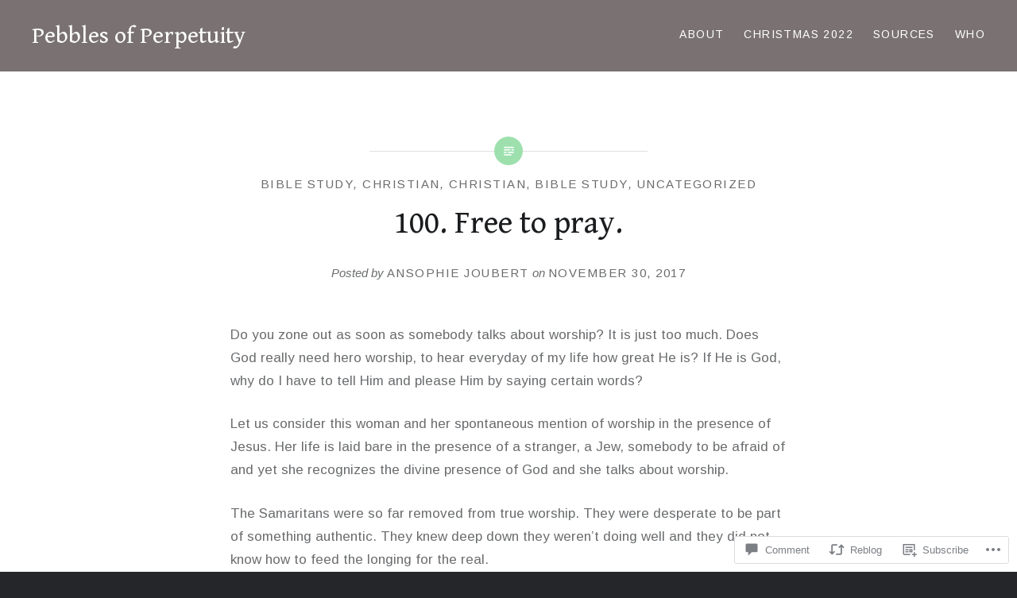

--- FILE ---
content_type: text/html; charset=UTF-8
request_url: https://pebblesofperpetuity.com/2017/11/30/100-free-to-pray/
body_size: 27470
content:
<!DOCTYPE html>
<html lang="en">
<head>
<meta charset="UTF-8">
<meta name="viewport" content="width=device-width, initial-scale=1">
<link rel="profile" href="http://gmpg.org/xfn/11">
<link rel="pingback" href="https://pebblesofperpetuity.com/xmlrpc.php">

<title>100. Free to pray. &#8211; Pebbles of Perpetuity</title>
<script type="text/javascript">
  WebFontConfig = {"google":{"families":["Arimo:r,i,b,bi:latin,latin-ext","Gentium+Book+Basic:r:latin,latin-ext"]},"api_url":"https:\/\/fonts-api.wp.com\/css"};
  (function() {
    var wf = document.createElement('script');
    wf.src = '/wp-content/plugins/custom-fonts/js/webfont.js';
    wf.type = 'text/javascript';
    wf.async = 'true';
    var s = document.getElementsByTagName('script')[0];
    s.parentNode.insertBefore(wf, s);
	})();
</script><style id="jetpack-custom-fonts-css">.wf-active body{font-family:"Arimo",sans-serif}.wf-active blockquote{font-family:"Arimo",sans-serif}.wf-active blockquote cite{font-family:"Arimo",sans-serif}.wf-active code, .wf-active kbd, .wf-active pre, .wf-active tt, .wf-active var{font-family:"Arimo",sans-serif}.wf-active pre{font-family:"Arimo",sans-serif}.wf-active .menu-toggle{font-family:"Arimo",sans-serif}.wf-active .is-singular .post-navigation .nav-links span.nav-subtitle{font-family:"Arimo",sans-serif}.wf-active .comments-title .add-comment-link{font-family:"Arimo",sans-serif}.wf-active .comment-navigation a{font-family:"Arimo",sans-serif}.wf-active .widget-title{font-family:"Arimo",sans-serif}.wf-active h1, .wf-active h2, .wf-active h3, .wf-active h4, .wf-active h5, .wf-active h6{font-family:"Gentium Book Basic",serif;font-weight:400;font-style:normal}.wf-active h1{font-weight:400;font-style:normal}.wf-active h2{font-style:normal;font-weight:400}.wf-active h3{font-style:normal;font-weight:400}.wf-active h4{font-style:normal;font-weight:400}.wf-active h5{font-family:"Gentium Book Basic",serif;font-style:normal;font-weight:400}.wf-active h6{font-family:"Gentium Book Basic",serif;font-style:normal;font-weight:400}.wf-active .site-title{font-style:normal;font-weight:400}.wf-active .site-banner h1{font-style:normal;font-weight:400}.wf-active .comment-body h1, .wf-active .entry-content h1{font-style:normal;font-weight:400}.wf-active .page-title h1{font-style:normal;font-weight:400}.wf-active .posts .entry-title{font-weight:400;font-style:normal}.wf-active .author-link, .wf-active .is-singular .post-navigation .nav-links span.nav-title{font-family:"Gentium Book Basic",serif;font-style:normal;font-weight:400}.wf-active .comments-title{font-style:normal;font-weight:400}.wf-active .widget h1, .wf-active .widget h2, .wf-active .widget h3, .wf-active .widget h4, .wf-active .widget h5, .wf-active .widget h6{font-family:"Gentium Book Basic",serif;font-style:normal;font-weight:400}.wf-active .is-singular.archive-eventbrite .entry-header h1{font-style:normal;font-weight:400}@media screen and (min-width: 1601px){.wf-active .site-banner h1{font-style:normal;font-weight:400}}@media screen and (max-width: 1400px){.wf-active .site-banner h1{font-style:normal;font-weight:400}}@media screen and (max-width: 1200px){.wf-active .site-banner h1{font-style:normal;font-weight:400}}@media screen and (max-width: 680px){.wf-active .site-banner h1{font-style:normal;font-weight:400}}@media screen and (max-width: 1200px){.wf-active .is-singular .entry-header h1, .wf-active .error404 .entry-header h1, .wf-active .page-header h1, .wf-active .page-template-eventbrite-index .page-header h1, .wf-active .single-event .entry-header h1{font-style:normal;font-weight:400}}@media screen and (max-width: 1200px){.wf-active .is-singular.archive-eventbrite .entry-header h1{font-style:normal;font-weight:400}}@media screen and (max-width: 960px){.wf-active .is-singular:not(.eventbrite-archive) .entry-header h1, .wf-active .error404 .entry-header h1, .wf-active .page-header h1{font-style:normal;font-weight:400}}@media screen and (max-width: 680px){.wf-active .is-singular:not(.eventbrite-archive) .entry-header h1, .wf-active .error404 .entry-header h1, .wf-active .page-header h1, .wf-active .page-template-eventbrite-index .page-header h1, .wf-active .single-event .entry-header h1{font-style:normal;font-weight:400}}@media screen and (max-width: 680px){.wf-active .is-singular.archive-eventbrite .entry-header h1{font-style:normal;font-weight:400}}</style>
<meta name='robots' content='max-image-preview:large' />

<!-- Async WordPress.com Remote Login -->
<script id="wpcom_remote_login_js">
var wpcom_remote_login_extra_auth = '';
function wpcom_remote_login_remove_dom_node_id( element_id ) {
	var dom_node = document.getElementById( element_id );
	if ( dom_node ) { dom_node.parentNode.removeChild( dom_node ); }
}
function wpcom_remote_login_remove_dom_node_classes( class_name ) {
	var dom_nodes = document.querySelectorAll( '.' + class_name );
	for ( var i = 0; i < dom_nodes.length; i++ ) {
		dom_nodes[ i ].parentNode.removeChild( dom_nodes[ i ] );
	}
}
function wpcom_remote_login_final_cleanup() {
	wpcom_remote_login_remove_dom_node_classes( "wpcom_remote_login_msg" );
	wpcom_remote_login_remove_dom_node_id( "wpcom_remote_login_key" );
	wpcom_remote_login_remove_dom_node_id( "wpcom_remote_login_validate" );
	wpcom_remote_login_remove_dom_node_id( "wpcom_remote_login_js" );
	wpcom_remote_login_remove_dom_node_id( "wpcom_request_access_iframe" );
	wpcom_remote_login_remove_dom_node_id( "wpcom_request_access_styles" );
}

// Watch for messages back from the remote login
window.addEventListener( "message", function( e ) {
	if ( e.origin === "https://r-login.wordpress.com" ) {
		var data = {};
		try {
			data = JSON.parse( e.data );
		} catch( e ) {
			wpcom_remote_login_final_cleanup();
			return;
		}

		if ( data.msg === 'LOGIN' ) {
			// Clean up the login check iframe
			wpcom_remote_login_remove_dom_node_id( "wpcom_remote_login_key" );

			var id_regex = new RegExp( /^[0-9]+$/ );
			var token_regex = new RegExp( /^.*|.*|.*$/ );
			if (
				token_regex.test( data.token )
				&& id_regex.test( data.wpcomid )
			) {
				// We have everything we need to ask for a login
				var script = document.createElement( "script" );
				script.setAttribute( "id", "wpcom_remote_login_validate" );
				script.src = '/remote-login.php?wpcom_remote_login=validate'
					+ '&wpcomid=' + data.wpcomid
					+ '&token=' + encodeURIComponent( data.token )
					+ '&host=' + window.location.protocol
					+ '//' + window.location.hostname
					+ '&postid=730'
					+ '&is_singular=1';
				document.body.appendChild( script );
			}

			return;
		}

		// Safari ITP, not logged in, so redirect
		if ( data.msg === 'LOGIN-REDIRECT' ) {
			window.location = 'https://wordpress.com/log-in?redirect_to=' + window.location.href;
			return;
		}

		// Safari ITP, storage access failed, remove the request
		if ( data.msg === 'LOGIN-REMOVE' ) {
			var css_zap = 'html { -webkit-transition: margin-top 1s; transition: margin-top 1s; } /* 9001 */ html { margin-top: 0 !important; } * html body { margin-top: 0 !important; } @media screen and ( max-width: 782px ) { html { margin-top: 0 !important; } * html body { margin-top: 0 !important; } }';
			var style_zap = document.createElement( 'style' );
			style_zap.type = 'text/css';
			style_zap.appendChild( document.createTextNode( css_zap ) );
			document.body.appendChild( style_zap );

			var e = document.getElementById( 'wpcom_request_access_iframe' );
			e.parentNode.removeChild( e );

			document.cookie = 'wordpress_com_login_access=denied; path=/; max-age=31536000';

			return;
		}

		// Safari ITP
		if ( data.msg === 'REQUEST_ACCESS' ) {
			console.log( 'request access: safari' );

			// Check ITP iframe enable/disable knob
			if ( wpcom_remote_login_extra_auth !== 'safari_itp_iframe' ) {
				return;
			}

			// If we are in a "private window" there is no ITP.
			var private_window = false;
			try {
				var opendb = window.openDatabase( null, null, null, null );
			} catch( e ) {
				private_window = true;
			}

			if ( private_window ) {
				console.log( 'private window' );
				return;
			}

			var iframe = document.createElement( 'iframe' );
			iframe.id = 'wpcom_request_access_iframe';
			iframe.setAttribute( 'scrolling', 'no' );
			iframe.setAttribute( 'sandbox', 'allow-storage-access-by-user-activation allow-scripts allow-same-origin allow-top-navigation-by-user-activation' );
			iframe.src = 'https://r-login.wordpress.com/remote-login.php?wpcom_remote_login=request_access&origin=' + encodeURIComponent( data.origin ) + '&wpcomid=' + encodeURIComponent( data.wpcomid );

			var css = 'html { -webkit-transition: margin-top 1s; transition: margin-top 1s; } /* 9001 */ html { margin-top: 46px !important; } * html body { margin-top: 46px !important; } @media screen and ( max-width: 660px ) { html { margin-top: 71px !important; } * html body { margin-top: 71px !important; } #wpcom_request_access_iframe { display: block; height: 71px !important; } } #wpcom_request_access_iframe { border: 0px; height: 46px; position: fixed; top: 0; left: 0; width: 100%; min-width: 100%; z-index: 99999; background: #23282d; } ';

			var style = document.createElement( 'style' );
			style.type = 'text/css';
			style.id = 'wpcom_request_access_styles';
			style.appendChild( document.createTextNode( css ) );
			document.body.appendChild( style );

			document.body.appendChild( iframe );
		}

		if ( data.msg === 'DONE' ) {
			wpcom_remote_login_final_cleanup();
		}
	}
}, false );

// Inject the remote login iframe after the page has had a chance to load
// more critical resources
window.addEventListener( "DOMContentLoaded", function( e ) {
	var iframe = document.createElement( "iframe" );
	iframe.style.display = "none";
	iframe.setAttribute( "scrolling", "no" );
	iframe.setAttribute( "id", "wpcom_remote_login_key" );
	iframe.src = "https://r-login.wordpress.com/remote-login.php"
		+ "?wpcom_remote_login=key"
		+ "&origin=aHR0cHM6Ly9wZWJibGVzb2ZwZXJwZXR1aXR5LmNvbQ%3D%3D"
		+ "&wpcomid=71792259"
		+ "&time=" + Math.floor( Date.now() / 1000 );
	document.body.appendChild( iframe );
}, false );
</script>
<link rel='dns-prefetch' href='//s0.wp.com' />
<link rel='dns-prefetch' href='//widgets.wp.com' />
<link rel='dns-prefetch' href='//wordpress.com' />
<link rel='dns-prefetch' href='//fonts-api.wp.com' />
<link rel="alternate" type="application/rss+xml" title="Pebbles of Perpetuity &raquo; Feed" href="https://pebblesofperpetuity.com/feed/" />
<link rel="alternate" type="application/rss+xml" title="Pebbles of Perpetuity &raquo; Comments Feed" href="https://pebblesofperpetuity.com/comments/feed/" />
<link rel="alternate" type="application/rss+xml" title="Pebbles of Perpetuity &raquo; 100. Free to pray. Comments Feed" href="https://pebblesofperpetuity.com/2017/11/30/100-free-to-pray/feed/" />
	<script type="text/javascript">
		/* <![CDATA[ */
		function addLoadEvent(func) {
			var oldonload = window.onload;
			if (typeof window.onload != 'function') {
				window.onload = func;
			} else {
				window.onload = function () {
					oldonload();
					func();
				}
			}
		}
		/* ]]> */
	</script>
	<link crossorigin='anonymous' rel='stylesheet' id='all-css-0-1' href='/_static/??-eJxtzEkKgDAMQNELWYNjcSGeRdog1Q7BpHh9UQRBXD74fDhImRQFo0DIinxeXGRYUWg222PgHCEkmz0y7OhnQasosXxUGuYC/o/ebfh+b135FMZKd02th77t1hMpiDR+&cssminify=yes' type='text/css' media='all' />
<style id='wp-emoji-styles-inline-css'>

	img.wp-smiley, img.emoji {
		display: inline !important;
		border: none !important;
		box-shadow: none !important;
		height: 1em !important;
		width: 1em !important;
		margin: 0 0.07em !important;
		vertical-align: -0.1em !important;
		background: none !important;
		padding: 0 !important;
	}
/*# sourceURL=wp-emoji-styles-inline-css */
</style>
<link crossorigin='anonymous' rel='stylesheet' id='all-css-2-1' href='/wp-content/plugins/gutenberg-core/v22.2.0/build/styles/block-library/style.css?m=1764855221i&cssminify=yes' type='text/css' media='all' />
<style id='wp-block-library-inline-css'>
.has-text-align-justify {
	text-align:justify;
}
.has-text-align-justify{text-align:justify;}

/*# sourceURL=wp-block-library-inline-css */
</style><style id='global-styles-inline-css'>
:root{--wp--preset--aspect-ratio--square: 1;--wp--preset--aspect-ratio--4-3: 4/3;--wp--preset--aspect-ratio--3-4: 3/4;--wp--preset--aspect-ratio--3-2: 3/2;--wp--preset--aspect-ratio--2-3: 2/3;--wp--preset--aspect-ratio--16-9: 16/9;--wp--preset--aspect-ratio--9-16: 9/16;--wp--preset--color--black: #000000;--wp--preset--color--cyan-bluish-gray: #abb8c3;--wp--preset--color--white: #fff;--wp--preset--color--pale-pink: #f78da7;--wp--preset--color--vivid-red: #cf2e2e;--wp--preset--color--luminous-vivid-orange: #ff6900;--wp--preset--color--luminous-vivid-amber: #fcb900;--wp--preset--color--light-green-cyan: #7bdcb5;--wp--preset--color--vivid-green-cyan: #00d084;--wp--preset--color--pale-cyan-blue: #8ed1fc;--wp--preset--color--vivid-cyan-blue: #0693e3;--wp--preset--color--vivid-purple: #9b51e0;--wp--preset--color--bright-blue: #678db8;--wp--preset--color--yellow: #e7ae01;--wp--preset--color--light-gray-blue: #abb7c3;--wp--preset--color--medium-gray: #6a6c6e;--wp--preset--color--dark-gray: #1a1c1e;--wp--preset--color--dark-gray-blue: #292c2f;--wp--preset--gradient--vivid-cyan-blue-to-vivid-purple: linear-gradient(135deg,rgb(6,147,227) 0%,rgb(155,81,224) 100%);--wp--preset--gradient--light-green-cyan-to-vivid-green-cyan: linear-gradient(135deg,rgb(122,220,180) 0%,rgb(0,208,130) 100%);--wp--preset--gradient--luminous-vivid-amber-to-luminous-vivid-orange: linear-gradient(135deg,rgb(252,185,0) 0%,rgb(255,105,0) 100%);--wp--preset--gradient--luminous-vivid-orange-to-vivid-red: linear-gradient(135deg,rgb(255,105,0) 0%,rgb(207,46,46) 100%);--wp--preset--gradient--very-light-gray-to-cyan-bluish-gray: linear-gradient(135deg,rgb(238,238,238) 0%,rgb(169,184,195) 100%);--wp--preset--gradient--cool-to-warm-spectrum: linear-gradient(135deg,rgb(74,234,220) 0%,rgb(151,120,209) 20%,rgb(207,42,186) 40%,rgb(238,44,130) 60%,rgb(251,105,98) 80%,rgb(254,248,76) 100%);--wp--preset--gradient--blush-light-purple: linear-gradient(135deg,rgb(255,206,236) 0%,rgb(152,150,240) 100%);--wp--preset--gradient--blush-bordeaux: linear-gradient(135deg,rgb(254,205,165) 0%,rgb(254,45,45) 50%,rgb(107,0,62) 100%);--wp--preset--gradient--luminous-dusk: linear-gradient(135deg,rgb(255,203,112) 0%,rgb(199,81,192) 50%,rgb(65,88,208) 100%);--wp--preset--gradient--pale-ocean: linear-gradient(135deg,rgb(255,245,203) 0%,rgb(182,227,212) 50%,rgb(51,167,181) 100%);--wp--preset--gradient--electric-grass: linear-gradient(135deg,rgb(202,248,128) 0%,rgb(113,206,126) 100%);--wp--preset--gradient--midnight: linear-gradient(135deg,rgb(2,3,129) 0%,rgb(40,116,252) 100%);--wp--preset--font-size--small: 13px;--wp--preset--font-size--medium: 20px;--wp--preset--font-size--large: 36px;--wp--preset--font-size--x-large: 42px;--wp--preset--font-family--albert-sans: 'Albert Sans', sans-serif;--wp--preset--font-family--alegreya: Alegreya, serif;--wp--preset--font-family--arvo: Arvo, serif;--wp--preset--font-family--bodoni-moda: 'Bodoni Moda', serif;--wp--preset--font-family--bricolage-grotesque: 'Bricolage Grotesque', sans-serif;--wp--preset--font-family--cabin: Cabin, sans-serif;--wp--preset--font-family--chivo: Chivo, sans-serif;--wp--preset--font-family--commissioner: Commissioner, sans-serif;--wp--preset--font-family--cormorant: Cormorant, serif;--wp--preset--font-family--courier-prime: 'Courier Prime', monospace;--wp--preset--font-family--crimson-pro: 'Crimson Pro', serif;--wp--preset--font-family--dm-mono: 'DM Mono', monospace;--wp--preset--font-family--dm-sans: 'DM Sans', sans-serif;--wp--preset--font-family--dm-serif-display: 'DM Serif Display', serif;--wp--preset--font-family--domine: Domine, serif;--wp--preset--font-family--eb-garamond: 'EB Garamond', serif;--wp--preset--font-family--epilogue: Epilogue, sans-serif;--wp--preset--font-family--fahkwang: Fahkwang, sans-serif;--wp--preset--font-family--figtree: Figtree, sans-serif;--wp--preset--font-family--fira-sans: 'Fira Sans', sans-serif;--wp--preset--font-family--fjalla-one: 'Fjalla One', sans-serif;--wp--preset--font-family--fraunces: Fraunces, serif;--wp--preset--font-family--gabarito: Gabarito, system-ui;--wp--preset--font-family--ibm-plex-mono: 'IBM Plex Mono', monospace;--wp--preset--font-family--ibm-plex-sans: 'IBM Plex Sans', sans-serif;--wp--preset--font-family--ibarra-real-nova: 'Ibarra Real Nova', serif;--wp--preset--font-family--instrument-serif: 'Instrument Serif', serif;--wp--preset--font-family--inter: Inter, sans-serif;--wp--preset--font-family--josefin-sans: 'Josefin Sans', sans-serif;--wp--preset--font-family--jost: Jost, sans-serif;--wp--preset--font-family--libre-baskerville: 'Libre Baskerville', serif;--wp--preset--font-family--libre-franklin: 'Libre Franklin', sans-serif;--wp--preset--font-family--literata: Literata, serif;--wp--preset--font-family--lora: Lora, serif;--wp--preset--font-family--merriweather: Merriweather, serif;--wp--preset--font-family--montserrat: Montserrat, sans-serif;--wp--preset--font-family--newsreader: Newsreader, serif;--wp--preset--font-family--noto-sans-mono: 'Noto Sans Mono', sans-serif;--wp--preset--font-family--nunito: Nunito, sans-serif;--wp--preset--font-family--open-sans: 'Open Sans', sans-serif;--wp--preset--font-family--overpass: Overpass, sans-serif;--wp--preset--font-family--pt-serif: 'PT Serif', serif;--wp--preset--font-family--petrona: Petrona, serif;--wp--preset--font-family--piazzolla: Piazzolla, serif;--wp--preset--font-family--playfair-display: 'Playfair Display', serif;--wp--preset--font-family--plus-jakarta-sans: 'Plus Jakarta Sans', sans-serif;--wp--preset--font-family--poppins: Poppins, sans-serif;--wp--preset--font-family--raleway: Raleway, sans-serif;--wp--preset--font-family--roboto: Roboto, sans-serif;--wp--preset--font-family--roboto-slab: 'Roboto Slab', serif;--wp--preset--font-family--rubik: Rubik, sans-serif;--wp--preset--font-family--rufina: Rufina, serif;--wp--preset--font-family--sora: Sora, sans-serif;--wp--preset--font-family--source-sans-3: 'Source Sans 3', sans-serif;--wp--preset--font-family--source-serif-4: 'Source Serif 4', serif;--wp--preset--font-family--space-mono: 'Space Mono', monospace;--wp--preset--font-family--syne: Syne, sans-serif;--wp--preset--font-family--texturina: Texturina, serif;--wp--preset--font-family--urbanist: Urbanist, sans-serif;--wp--preset--font-family--work-sans: 'Work Sans', sans-serif;--wp--preset--spacing--20: 0.44rem;--wp--preset--spacing--30: 0.67rem;--wp--preset--spacing--40: 1rem;--wp--preset--spacing--50: 1.5rem;--wp--preset--spacing--60: 2.25rem;--wp--preset--spacing--70: 3.38rem;--wp--preset--spacing--80: 5.06rem;--wp--preset--shadow--natural: 6px 6px 9px rgba(0, 0, 0, 0.2);--wp--preset--shadow--deep: 12px 12px 50px rgba(0, 0, 0, 0.4);--wp--preset--shadow--sharp: 6px 6px 0px rgba(0, 0, 0, 0.2);--wp--preset--shadow--outlined: 6px 6px 0px -3px rgb(255, 255, 255), 6px 6px rgb(0, 0, 0);--wp--preset--shadow--crisp: 6px 6px 0px rgb(0, 0, 0);}:where(.is-layout-flex){gap: 0.5em;}:where(.is-layout-grid){gap: 0.5em;}body .is-layout-flex{display: flex;}.is-layout-flex{flex-wrap: wrap;align-items: center;}.is-layout-flex > :is(*, div){margin: 0;}body .is-layout-grid{display: grid;}.is-layout-grid > :is(*, div){margin: 0;}:where(.wp-block-columns.is-layout-flex){gap: 2em;}:where(.wp-block-columns.is-layout-grid){gap: 2em;}:where(.wp-block-post-template.is-layout-flex){gap: 1.25em;}:where(.wp-block-post-template.is-layout-grid){gap: 1.25em;}.has-black-color{color: var(--wp--preset--color--black) !important;}.has-cyan-bluish-gray-color{color: var(--wp--preset--color--cyan-bluish-gray) !important;}.has-white-color{color: var(--wp--preset--color--white) !important;}.has-pale-pink-color{color: var(--wp--preset--color--pale-pink) !important;}.has-vivid-red-color{color: var(--wp--preset--color--vivid-red) !important;}.has-luminous-vivid-orange-color{color: var(--wp--preset--color--luminous-vivid-orange) !important;}.has-luminous-vivid-amber-color{color: var(--wp--preset--color--luminous-vivid-amber) !important;}.has-light-green-cyan-color{color: var(--wp--preset--color--light-green-cyan) !important;}.has-vivid-green-cyan-color{color: var(--wp--preset--color--vivid-green-cyan) !important;}.has-pale-cyan-blue-color{color: var(--wp--preset--color--pale-cyan-blue) !important;}.has-vivid-cyan-blue-color{color: var(--wp--preset--color--vivid-cyan-blue) !important;}.has-vivid-purple-color{color: var(--wp--preset--color--vivid-purple) !important;}.has-black-background-color{background-color: var(--wp--preset--color--black) !important;}.has-cyan-bluish-gray-background-color{background-color: var(--wp--preset--color--cyan-bluish-gray) !important;}.has-white-background-color{background-color: var(--wp--preset--color--white) !important;}.has-pale-pink-background-color{background-color: var(--wp--preset--color--pale-pink) !important;}.has-vivid-red-background-color{background-color: var(--wp--preset--color--vivid-red) !important;}.has-luminous-vivid-orange-background-color{background-color: var(--wp--preset--color--luminous-vivid-orange) !important;}.has-luminous-vivid-amber-background-color{background-color: var(--wp--preset--color--luminous-vivid-amber) !important;}.has-light-green-cyan-background-color{background-color: var(--wp--preset--color--light-green-cyan) !important;}.has-vivid-green-cyan-background-color{background-color: var(--wp--preset--color--vivid-green-cyan) !important;}.has-pale-cyan-blue-background-color{background-color: var(--wp--preset--color--pale-cyan-blue) !important;}.has-vivid-cyan-blue-background-color{background-color: var(--wp--preset--color--vivid-cyan-blue) !important;}.has-vivid-purple-background-color{background-color: var(--wp--preset--color--vivid-purple) !important;}.has-black-border-color{border-color: var(--wp--preset--color--black) !important;}.has-cyan-bluish-gray-border-color{border-color: var(--wp--preset--color--cyan-bluish-gray) !important;}.has-white-border-color{border-color: var(--wp--preset--color--white) !important;}.has-pale-pink-border-color{border-color: var(--wp--preset--color--pale-pink) !important;}.has-vivid-red-border-color{border-color: var(--wp--preset--color--vivid-red) !important;}.has-luminous-vivid-orange-border-color{border-color: var(--wp--preset--color--luminous-vivid-orange) !important;}.has-luminous-vivid-amber-border-color{border-color: var(--wp--preset--color--luminous-vivid-amber) !important;}.has-light-green-cyan-border-color{border-color: var(--wp--preset--color--light-green-cyan) !important;}.has-vivid-green-cyan-border-color{border-color: var(--wp--preset--color--vivid-green-cyan) !important;}.has-pale-cyan-blue-border-color{border-color: var(--wp--preset--color--pale-cyan-blue) !important;}.has-vivid-cyan-blue-border-color{border-color: var(--wp--preset--color--vivid-cyan-blue) !important;}.has-vivid-purple-border-color{border-color: var(--wp--preset--color--vivid-purple) !important;}.has-vivid-cyan-blue-to-vivid-purple-gradient-background{background: var(--wp--preset--gradient--vivid-cyan-blue-to-vivid-purple) !important;}.has-light-green-cyan-to-vivid-green-cyan-gradient-background{background: var(--wp--preset--gradient--light-green-cyan-to-vivid-green-cyan) !important;}.has-luminous-vivid-amber-to-luminous-vivid-orange-gradient-background{background: var(--wp--preset--gradient--luminous-vivid-amber-to-luminous-vivid-orange) !important;}.has-luminous-vivid-orange-to-vivid-red-gradient-background{background: var(--wp--preset--gradient--luminous-vivid-orange-to-vivid-red) !important;}.has-very-light-gray-to-cyan-bluish-gray-gradient-background{background: var(--wp--preset--gradient--very-light-gray-to-cyan-bluish-gray) !important;}.has-cool-to-warm-spectrum-gradient-background{background: var(--wp--preset--gradient--cool-to-warm-spectrum) !important;}.has-blush-light-purple-gradient-background{background: var(--wp--preset--gradient--blush-light-purple) !important;}.has-blush-bordeaux-gradient-background{background: var(--wp--preset--gradient--blush-bordeaux) !important;}.has-luminous-dusk-gradient-background{background: var(--wp--preset--gradient--luminous-dusk) !important;}.has-pale-ocean-gradient-background{background: var(--wp--preset--gradient--pale-ocean) !important;}.has-electric-grass-gradient-background{background: var(--wp--preset--gradient--electric-grass) !important;}.has-midnight-gradient-background{background: var(--wp--preset--gradient--midnight) !important;}.has-small-font-size{font-size: var(--wp--preset--font-size--small) !important;}.has-medium-font-size{font-size: var(--wp--preset--font-size--medium) !important;}.has-large-font-size{font-size: var(--wp--preset--font-size--large) !important;}.has-x-large-font-size{font-size: var(--wp--preset--font-size--x-large) !important;}.has-albert-sans-font-family{font-family: var(--wp--preset--font-family--albert-sans) !important;}.has-alegreya-font-family{font-family: var(--wp--preset--font-family--alegreya) !important;}.has-arvo-font-family{font-family: var(--wp--preset--font-family--arvo) !important;}.has-bodoni-moda-font-family{font-family: var(--wp--preset--font-family--bodoni-moda) !important;}.has-bricolage-grotesque-font-family{font-family: var(--wp--preset--font-family--bricolage-grotesque) !important;}.has-cabin-font-family{font-family: var(--wp--preset--font-family--cabin) !important;}.has-chivo-font-family{font-family: var(--wp--preset--font-family--chivo) !important;}.has-commissioner-font-family{font-family: var(--wp--preset--font-family--commissioner) !important;}.has-cormorant-font-family{font-family: var(--wp--preset--font-family--cormorant) !important;}.has-courier-prime-font-family{font-family: var(--wp--preset--font-family--courier-prime) !important;}.has-crimson-pro-font-family{font-family: var(--wp--preset--font-family--crimson-pro) !important;}.has-dm-mono-font-family{font-family: var(--wp--preset--font-family--dm-mono) !important;}.has-dm-sans-font-family{font-family: var(--wp--preset--font-family--dm-sans) !important;}.has-dm-serif-display-font-family{font-family: var(--wp--preset--font-family--dm-serif-display) !important;}.has-domine-font-family{font-family: var(--wp--preset--font-family--domine) !important;}.has-eb-garamond-font-family{font-family: var(--wp--preset--font-family--eb-garamond) !important;}.has-epilogue-font-family{font-family: var(--wp--preset--font-family--epilogue) !important;}.has-fahkwang-font-family{font-family: var(--wp--preset--font-family--fahkwang) !important;}.has-figtree-font-family{font-family: var(--wp--preset--font-family--figtree) !important;}.has-fira-sans-font-family{font-family: var(--wp--preset--font-family--fira-sans) !important;}.has-fjalla-one-font-family{font-family: var(--wp--preset--font-family--fjalla-one) !important;}.has-fraunces-font-family{font-family: var(--wp--preset--font-family--fraunces) !important;}.has-gabarito-font-family{font-family: var(--wp--preset--font-family--gabarito) !important;}.has-ibm-plex-mono-font-family{font-family: var(--wp--preset--font-family--ibm-plex-mono) !important;}.has-ibm-plex-sans-font-family{font-family: var(--wp--preset--font-family--ibm-plex-sans) !important;}.has-ibarra-real-nova-font-family{font-family: var(--wp--preset--font-family--ibarra-real-nova) !important;}.has-instrument-serif-font-family{font-family: var(--wp--preset--font-family--instrument-serif) !important;}.has-inter-font-family{font-family: var(--wp--preset--font-family--inter) !important;}.has-josefin-sans-font-family{font-family: var(--wp--preset--font-family--josefin-sans) !important;}.has-jost-font-family{font-family: var(--wp--preset--font-family--jost) !important;}.has-libre-baskerville-font-family{font-family: var(--wp--preset--font-family--libre-baskerville) !important;}.has-libre-franklin-font-family{font-family: var(--wp--preset--font-family--libre-franklin) !important;}.has-literata-font-family{font-family: var(--wp--preset--font-family--literata) !important;}.has-lora-font-family{font-family: var(--wp--preset--font-family--lora) !important;}.has-merriweather-font-family{font-family: var(--wp--preset--font-family--merriweather) !important;}.has-montserrat-font-family{font-family: var(--wp--preset--font-family--montserrat) !important;}.has-newsreader-font-family{font-family: var(--wp--preset--font-family--newsreader) !important;}.has-noto-sans-mono-font-family{font-family: var(--wp--preset--font-family--noto-sans-mono) !important;}.has-nunito-font-family{font-family: var(--wp--preset--font-family--nunito) !important;}.has-open-sans-font-family{font-family: var(--wp--preset--font-family--open-sans) !important;}.has-overpass-font-family{font-family: var(--wp--preset--font-family--overpass) !important;}.has-pt-serif-font-family{font-family: var(--wp--preset--font-family--pt-serif) !important;}.has-petrona-font-family{font-family: var(--wp--preset--font-family--petrona) !important;}.has-piazzolla-font-family{font-family: var(--wp--preset--font-family--piazzolla) !important;}.has-playfair-display-font-family{font-family: var(--wp--preset--font-family--playfair-display) !important;}.has-plus-jakarta-sans-font-family{font-family: var(--wp--preset--font-family--plus-jakarta-sans) !important;}.has-poppins-font-family{font-family: var(--wp--preset--font-family--poppins) !important;}.has-raleway-font-family{font-family: var(--wp--preset--font-family--raleway) !important;}.has-roboto-font-family{font-family: var(--wp--preset--font-family--roboto) !important;}.has-roboto-slab-font-family{font-family: var(--wp--preset--font-family--roboto-slab) !important;}.has-rubik-font-family{font-family: var(--wp--preset--font-family--rubik) !important;}.has-rufina-font-family{font-family: var(--wp--preset--font-family--rufina) !important;}.has-sora-font-family{font-family: var(--wp--preset--font-family--sora) !important;}.has-source-sans-3-font-family{font-family: var(--wp--preset--font-family--source-sans-3) !important;}.has-source-serif-4-font-family{font-family: var(--wp--preset--font-family--source-serif-4) !important;}.has-space-mono-font-family{font-family: var(--wp--preset--font-family--space-mono) !important;}.has-syne-font-family{font-family: var(--wp--preset--font-family--syne) !important;}.has-texturina-font-family{font-family: var(--wp--preset--font-family--texturina) !important;}.has-urbanist-font-family{font-family: var(--wp--preset--font-family--urbanist) !important;}.has-work-sans-font-family{font-family: var(--wp--preset--font-family--work-sans) !important;}
/*# sourceURL=global-styles-inline-css */
</style>

<style id='classic-theme-styles-inline-css'>
/*! This file is auto-generated */
.wp-block-button__link{color:#fff;background-color:#32373c;border-radius:9999px;box-shadow:none;text-decoration:none;padding:calc(.667em + 2px) calc(1.333em + 2px);font-size:1.125em}.wp-block-file__button{background:#32373c;color:#fff;text-decoration:none}
/*# sourceURL=/wp-includes/css/classic-themes.min.css */
</style>
<link crossorigin='anonymous' rel='stylesheet' id='all-css-4-1' href='/_static/??-eJx9jksOwjAMRC9EcCsEFQvEUVA+FqTUSRQ77fVxVbEBxMaSZ+bZA0sxPifBJEDNlKndY2LwuaLqVKyAJghDtDghaWzvmXfwG1uKMsa5UpHZ6KTYyMhDQf7HjSjF+qdRaTuxGcAtvb3bjCnkCrZJJisS/RcFXD24FqcAM1ann1VcK/Pnvna50qUfTl3XH8+HYXwBNR1jhQ==&cssminify=yes' type='text/css' media='all' />
<link rel='stylesheet' id='verbum-gutenberg-css-css' href='https://widgets.wp.com/verbum-block-editor/block-editor.css?ver=1738686361' media='all' />
<link crossorigin='anonymous' rel='stylesheet' id='all-css-6-1' href='/_static/??/wp-content/mu-plugins/comment-likes/css/comment-likes.css,/i/noticons/noticons.css?m=1436783281j&cssminify=yes' type='text/css' media='all' />
<link rel='stylesheet' id='dyad-2-fonts-css' href='https://fonts-api.wp.com/css?family=Lato%3A400%2C400italic%2C700%2C700italic%7CNoto+Serif%3A400%2C400italic%2C700%2C700italic&#038;subset=latin%2Clatin-ext' media='all' />
<link crossorigin='anonymous' rel='stylesheet' id='all-css-8-1' href='/_static/??-eJyNj1EKwjAQRC9kXKytxQ/xKJKma0ybbEI3ofT2pkWwokj/ZmDe7CyMQShPESmCSyLYpA0xdBiDVP3LAyeCmyEFGgkHkwH+LfeKeQerzvhAhwwhNdBOshUFcJwsbsjlBDTWq35L6bxtKRZjUN59EavXBsytOku9nHjbf5BGL/IWGY2nDyPuVpphRq/ucqirY1GfT2XVPQEPAH9Q&cssminify=yes' type='text/css' media='all' />
<link crossorigin='anonymous' rel='stylesheet' id='print-css-9-1' href='/wp-content/mu-plugins/global-print/global-print.css?m=1465851035i&cssminify=yes' type='text/css' media='print' />
<style id='jetpack-global-styles-frontend-style-inline-css'>
:root { --font-headings: unset; --font-base: unset; --font-headings-default: -apple-system,BlinkMacSystemFont,"Segoe UI",Roboto,Oxygen-Sans,Ubuntu,Cantarell,"Helvetica Neue",sans-serif; --font-base-default: -apple-system,BlinkMacSystemFont,"Segoe UI",Roboto,Oxygen-Sans,Ubuntu,Cantarell,"Helvetica Neue",sans-serif;}
/*# sourceURL=jetpack-global-styles-frontend-style-inline-css */
</style>
<link crossorigin='anonymous' rel='stylesheet' id='all-css-12-1' href='/_static/??-eJyNjcsKAjEMRX/IGtQZBxfip0hMS9sxTYppGfx7H7gRN+7ugcs5sFRHKi1Ig9Jd5R6zGMyhVaTrh8G6QFHfORhYwlvw6P39PbPENZmt4G/ROQuBKWVkxxrVvuBH1lIoz2waILJekF+HUzlupnG3nQ77YZwfuRJIaQ==&cssminify=yes' type='text/css' media='all' />
<script type="text/javascript" id="jetpack_related-posts-js-extra">
/* <![CDATA[ */
var related_posts_js_options = {"post_heading":"h4"};
//# sourceURL=jetpack_related-posts-js-extra
/* ]]> */
</script>
<script type="text/javascript" id="wpcom-actionbar-placeholder-js-extra">
/* <![CDATA[ */
var actionbardata = {"siteID":"71792259","postID":"730","siteURL":"https://pebblesofperpetuity.com","xhrURL":"https://pebblesofperpetuity.com/wp-admin/admin-ajax.php","nonce":"bdae942ed4","isLoggedIn":"","statusMessage":"","subsEmailDefault":"instantly","proxyScriptUrl":"https://s0.wp.com/wp-content/js/wpcom-proxy-request.js?m=1513050504i&amp;ver=20211021","shortlink":"https://wp.me/p4RerF-bM","i18n":{"followedText":"New posts from this site will now appear in your \u003Ca href=\"https://wordpress.com/reader\"\u003EReader\u003C/a\u003E","foldBar":"Collapse this bar","unfoldBar":"Expand this bar","shortLinkCopied":"Shortlink copied to clipboard."}};
//# sourceURL=wpcom-actionbar-placeholder-js-extra
/* ]]> */
</script>
<script type="text/javascript" id="jetpack-mu-wpcom-settings-js-before">
/* <![CDATA[ */
var JETPACK_MU_WPCOM_SETTINGS = {"assetsUrl":"https://s0.wp.com/wp-content/mu-plugins/jetpack-mu-wpcom-plugin/sun/jetpack_vendor/automattic/jetpack-mu-wpcom/src/build/"};
//# sourceURL=jetpack-mu-wpcom-settings-js-before
/* ]]> */
</script>
<script crossorigin='anonymous' type='text/javascript'  src='/_static/??-eJx1jcEOwiAQRH9IunJo2ovxU0yFTQPCguyS2r8XE0zqwdNkMi9vYMvKJBIkgVhVDnV1xOBR8mIevQNXgpsjA/fqgoWCYRG0KicW/m1DdDR4PsHB6xsTROWSXvt3a7JQLfJn9M+KZe9xFPyFVHRraacdvsaLnsbxrPU0z/4NC+ROAA=='></script>
<script type="text/javascript" id="rlt-proxy-js-after">
/* <![CDATA[ */
	rltInitialize( {"token":null,"iframeOrigins":["https:\/\/widgets.wp.com"]} );
//# sourceURL=rlt-proxy-js-after
/* ]]> */
</script>
<link rel="EditURI" type="application/rsd+xml" title="RSD" href="https://pebblesofperpetuitydotcom.wordpress.com/xmlrpc.php?rsd" />
<meta name="generator" content="WordPress.com" />
<link rel="canonical" href="https://pebblesofperpetuity.com/2017/11/30/100-free-to-pray/" />
<link rel='shortlink' href='https://wp.me/p4RerF-bM' />
<link rel="alternate" type="application/json+oembed" href="https://public-api.wordpress.com/oembed/?format=json&amp;url=https%3A%2F%2Fpebblesofperpetuity.com%2F2017%2F11%2F30%2F100-free-to-pray%2F&amp;for=wpcom-auto-discovery" /><link rel="alternate" type="application/xml+oembed" href="https://public-api.wordpress.com/oembed/?format=xml&amp;url=https%3A%2F%2Fpebblesofperpetuity.com%2F2017%2F11%2F30%2F100-free-to-pray%2F&amp;for=wpcom-auto-discovery" />
<!-- Jetpack Open Graph Tags -->
<meta property="og:type" content="article" />
<meta property="og:title" content="100. Free to pray." />
<meta property="og:url" content="https://pebblesofperpetuity.com/2017/11/30/100-free-to-pray/" />
<meta property="og:description" content="Do you zone out as soon as somebody talks about worship? It is just too much. Does God really need hero worship, to hear everyday of my life how great He is? If He is God, why do I have to tell Him…" />
<meta property="article:published_time" content="2017-11-30T15:24:42+00:00" />
<meta property="article:modified_time" content="2017-11-30T15:24:43+00:00" />
<meta property="og:site_name" content="Pebbles of Perpetuity" />
<meta property="og:image" content="https://pebblesofperpetuity.com/wp-content/uploads/2017/03/cropped-bodemkl2.jpg?w=200" />
<meta property="og:image:width" content="200" />
<meta property="og:image:height" content="200" />
<meta property="og:image:alt" content="" />
<meta property="og:locale" content="en_US" />
<meta property="article:publisher" content="https://www.facebook.com/WordPresscom" />
<meta name="twitter:text:title" content="100. Free to pray." />
<meta name="twitter:image" content="https://pebblesofperpetuity.com/wp-content/uploads/2017/03/cropped-bodemkl2.jpg?w=240" />
<meta name="twitter:card" content="summary" />

<!-- End Jetpack Open Graph Tags -->
<link rel='openid.server' href='https://pebblesofperpetuity.com/?openidserver=1' />
<link rel='openid.delegate' href='https://pebblesofperpetuity.com/' />
<link rel="search" type="application/opensearchdescription+xml" href="https://pebblesofperpetuity.com/osd.xml" title="Pebbles of Perpetuity" />
<link rel="search" type="application/opensearchdescription+xml" href="https://s1.wp.com/opensearch.xml" title="WordPress.com" />
<style type="text/css">.recentcomments a{display:inline !important;padding:0 !important;margin:0 !important;}</style>		<style type="text/css">
			.recentcomments a {
				display: inline !important;
				padding: 0 !important;
				margin: 0 !important;
			}

			table.recentcommentsavatartop img.avatar, table.recentcommentsavatarend img.avatar {
				border: 0px;
				margin: 0;
			}

			table.recentcommentsavatartop a, table.recentcommentsavatarend a {
				border: 0px !important;
				background-color: transparent !important;
			}

			td.recentcommentsavatarend, td.recentcommentsavatartop {
				padding: 0px 0px 1px 0px;
				margin: 0px;
			}

			td.recentcommentstextend {
				border: none !important;
				padding: 0px 0px 2px 10px;
			}

			.rtl td.recentcommentstextend {
				padding: 0px 10px 2px 0px;
			}

			td.recentcommentstexttop {
				border: none;
				padding: 0px 0px 0px 10px;
			}

			.rtl td.recentcommentstexttop {
				padding: 0px 10px 0px 0px;
			}
		</style>
		<meta name="description" content="Do you zone out as soon as somebody talks about worship? It is just too much. Does God really need hero worship, to hear everyday of my life how great He is? If He is God, why do I have to tell Him and please Him by saying certain words? Let us consider this woman&hellip;" />
<style type="text/css" id="custom-colors-css">
	blockquote,
	blockquote cite,
	.comments-area-wrapper blockquote,
	.comments-area-wrapper blockquote cite {
		color: inherit;
	}

	.site-header,
	.is-scrolled .site-header,
	.home .site-header,
	.blog .site-header {
		background: transparent;
		text-shadow: none;
	}

	#page .site-header:before {
		bottom: 0;
		content: "";
		display: block;
		left: 0;
		opacity: 0.8;
		position: absolute;
		right: 0;
		top: 0;
		z-index: 0;
	}

	#site-navigation ul ul a {
		color: #fff;
	}

	.banner-featured {
		text-shadow: none;
	}

	.posts .entry-inner:before {
		opacity: 0.3;
	}

	.posts .hentry:not(.has-post-thumbnail) .entry-inner:after {
			border-color: #ddd;
	}

	.posts .hentry:not(.has-post-thumbnail):before {
		border-color: #e1e1e1;
	}

	.posts .hentry .link-more a {
		opacity: 1.0;
		-webkit-transition: opacity 0.3s;
		transition: opacity 0.3s;
	}

	.posts .hentry:hover .link-more a {
		opacity: 0.75;
	}

	.posts .edit-link a {
		color: #ccc;
	}

	.posts .edit-link a:hover {
		color: #aaa;
	}

	.widget thead tr,
	.widget tr:hover {
		background-color: rgba(0,0,0,0.1);
	}

	@media only screen and (max-width: 1200px) {
		.site-header:before,
		.is-scrolled .site-header:before {
			opacity: 1.0;
		}

		.has-post-thumbnail .entry-header .entry-meta .cat-links {
			background-color: transparent;
		}

		.has-post-thumbnail.is-singular:not(.home) .entry-header .cat-links a,
		.has-post-thumbnail.is-singular:not(.home) .entry-header .cat-links {
    		color: #6a6c6e !important;
		}
	}

	@media only screen and (max-width: 960px) {
		#site-navigation ul a,
		#site-navigation ul ul a {
			color: inherit;
		}

		.site-header #site-navigation ul ul li {
			background-color: transparent;
		}
	}

.link-more a { color: #939393;}
.site-header:before,
		.is-singular .entry-media-thumb,
		#commentform input[type="submit"],
		#infinite-handle,
		.posts-navigation,
		.site-footer,
		.site-header-cart .widget_shopping_cart_content,
		.widget_shopping_cart .mini_cart_item .remove:hover { background-color: #594f4f;}
.site-header-cart .widget_shopping_cart:before { border-bottom-color: #594f4f;}
.bypostauthor .comment-author:before { color: #594f4f;}
#site-navigation ul ul li { background-color: #594F4F;}
#site-navigation ul ul:before { border-bottom-color: #594F4F;}
#site-navigation ul ul ul:before { border-right-color: #594F4F;}
.posts .entry-inner:before { color: #594F4F;}
.posts,
		.posts .entry-media,
		.comments-area-wrapper,
		.milestone-widget .milestone-header,
		.footer-bottom-info { background-color: #4B4343;}
.milestone-widget .milestone-countdown { border-color: #4B4343;}
.milestone-widget .milestone-countdown,
		.milestone-widget .milestone-message { color: #594F4F;}
.site-header #site-navigation ul li { border-color: #3E3737;}
.comment-author.vcard cite { color: #E4E1E1;}
.bypostauthor .comment-author:before { background-color: #E4E1E1;}
.comment-meta,
		.comment .reply:before,
		.comment .reply a { color: #C0B8B8;}
.comment-meta { border-bottom-color: #8B7D7D;}
#infinite-handle span button,
		#infinite-handle span button:hover,
		#infinite-handle span button:focus,
		.posts-navigation a,
		.widget,
		.site-footer { color: #C1D1D6;}
.comments-area-wrapper { color: #C1D1D6;}
.widget_search ::-webkit-input-placeholder { color: #83A6AE;}
.widget_search :-moz-placeholder { color: #83A6AE;}
.widget_search ::-moz-placeholder { color: #83A6AE;}
.widget_search :-ms-input-placeholder { color: #83A6AE;}
.site-header,
		#site-navigation a,
		.menu-toggle,
		.comments-title .add-comment-link,
		.comments-title,
		.comments-title a,
		.comments-area-wrapper,
		.comments-area-wrapper h1,
		.comments-area-wrapper h2,
		.comments-area-wrapper h3,
		.comments-area-wrapper h4,
		.comments-area-wrapper h5,
		.comments-area-wrapper h6,
		.comment-body pre,
		.comment-footer .author.vcard,
		.comment-footer,
		#commentform input[type="submit"],
		.widget h1,
		.widget h2,
		.widget h3,
		.widget h4,
		.widget h5,
		.widget h6,
		.widget a,
		.widget button,
		.widget_search input,
		.widget input[type="submit"],
		.widget-area select,
		.widget_flickr #flickr_badge_uber_wrapper a:hover,
		.widget_flickr #flickr_badge_uber_wrapper a:link,
		.widget_flickr #flickr_badge_uber_wrapper a:active,
		.widget_flickr #flickr_badge_uber_wrapper a:visited,
		.widget_goodreads div[class^="gr_custom_each_container"],
		.milestone-header { color: #FFFFFF;}
.widget ul li,
		.widget_jp_blogs_i_follow ol li { border-top-color: #547980;}
.comment-footer,
		.widget ul li,
		.widget_jp_blogs_i_follow ol li { border-bottom-color: #547980;}
.comments-title,
		.comments-area-wrapper blockquote,
		#commentform input[type="text"],
		#commentform input[type="email"],
		#commentform input[type="url"],
		#commentform textarea,
		.widget .tagcloud a,
		.widget.widget_tag_cloud a,
		.wp_widget_tag_cloud a,
		.widget button,
		.widget input[type="submit"],
		.widget table,
		.widget th,
		.widget td,
		.widget input,
		.widget select,
		.widget textarea { border-color: #547980;}
.site-banner-header .banner-featured { color: #223134;}
.error404-widgets .widget a { color: #50747B;}
.error404 .entry-content .widget ul li { color: #547980;}
.site-banner-header .banner-featured,
		.banner-custom-header .site-banner-header h1:before,
		.has-post-thumbnail .entry-meta .cat-links,
		.widget_shopping_cart .mini_cart_item .remove,
		.woocommerce-tabs ul.tabs li.active a,
		.widget_price_filter .ui-slider .ui-slider-handle,
		.widget_price_filter .ui-slider .ui-slider-range,
		.single-product div.product .woocommerce-product-gallery .woocommerce-product-gallery__trigger { background-color: #45ada8;}
.button,
		button,
		input[type="submit"],
		.onsale { background-color: #45ADA8;}
.button,
		button,
		input[type="submit"],
		table.shop_table td.actions .coupon .button { border-color: #45ada8;}
.single-product div.product .price .amount,
		.star-rating span:before,
		p.stars:hover a:before,
		p.stars.selected a.active:before,
		p.stars.selected a:not(.active):before { color: #45ada8;}
.error404 .entry-content .widget ul li { border-color: #45ADA8;}
pre:before,
		.link-more a,
		.posts .hentry:hover .link-more a,
		.is-singular .entry-inner:after,
		.error404 .entry-inner:after,
		.page-template-eventbrite-index .page-header:after,
		.single-event .entry-header:after,
		.is-singular .post-navigation .nav-links:after,
		.single-product div.product:after,
		.single-product .product section:first-of-type::after,
		.product .button,
		ul.products li.product .button { background-color: #9DE0AD;}
.has-post-thumbnail.is-singular:not(.home) .entry-header .cat-links a { color: #1C592B;}
</style>
<link rel="icon" href="https://pebblesofperpetuity.com/wp-content/uploads/2017/03/cropped-bodemkl2.jpg?w=32" sizes="32x32" />
<link rel="icon" href="https://pebblesofperpetuity.com/wp-content/uploads/2017/03/cropped-bodemkl2.jpg?w=192" sizes="192x192" />
<link rel="apple-touch-icon" href="https://pebblesofperpetuity.com/wp-content/uploads/2017/03/cropped-bodemkl2.jpg?w=180" />
<meta name="msapplication-TileImage" content="https://pebblesofperpetuity.com/wp-content/uploads/2017/03/cropped-bodemkl2.jpg?w=270" />
<link crossorigin='anonymous' rel='stylesheet' id='all-css-0-3' href='/wp-content/mu-plugins/jetpack-plugin/sun/_inc/build/subscriptions/subscriptions.min.css?m=1753981412i&cssminify=yes' type='text/css' media='all' />
</head>

<body class="wp-singular post-template-default single single-post postid-730 single-format-standard wp-embed-responsive wp-theme-pubdyad-2 customizer-styles-applied is-singular no-js jetpack-reblog-enabled custom-colors">
<div id="page" class="hfeed site">
	<a class="skip-link screen-reader-text" href="#content">Skip to content</a>

	<header id="masthead" class="site-header" role="banner">
		<div class="site-branding">
						<h1 class="site-title">
				<a href="https://pebblesofperpetuity.com/" rel="home">
					Pebbles of Perpetuity				</a>
			</h1>
			<p class="site-description">Docendo discimus</p>
		</div><!-- .site-branding -->

		<nav id="site-navigation" class="main-navigation" role="navigation">
			<button class="menu-toggle" aria-controls="primary-menu" aria-expanded="false">Menu</button>
			<div id="primary-menu" class="menu"><ul>
<li class="page_item page-item-13"><a href="https://pebblesofperpetuity.com/about-3/">About</a></li>
<li class="page_item page-item-1212"><a href="https://pebblesofperpetuity.com/christmas-2022/">Christmas 2022</a></li>
<li class="page_item page-item-812"><a href="https://pebblesofperpetuity.com/sources/">Sources</a></li>
<li class="page_item page-item-15"><a href="https://pebblesofperpetuity.com/who/">Who</a></li>
</ul></div>
		</nav>

	</header><!-- #masthead -->

	<div class="site-inner">

		
		<div id="content" class="site-content">

	<main id="primary" class="content-area" role="main">

		
			
<article id="post-730" class="post-730 post type-post status-publish format-standard hentry category-bible-study category-christian category-christian-bible-study category-uncategorized tag-christian-women tag-prayer tag-women-in-the-bible tag-worship">
	

	<div class="entry-inner">

		<header class="entry-header">
			<div class="entry-meta">
				<span class="cat-links"><a href="https://pebblesofperpetuity.com/category/bible-study/" rel="category tag">Bible Study</a>, <a href="https://pebblesofperpetuity.com/category/christian/" rel="category tag">Christian</a>, <a href="https://pebblesofperpetuity.com/category/christian-bible-study/" rel="category tag">Christian, Bible Study</a>, <a href="https://pebblesofperpetuity.com/category/uncategorized/" rel="category tag">Uncategorized</a></span>			</div><!-- .entry-meta -->

			<h1 class="entry-title">100. Free to pray.</h1>
			<div class="entry-posted">
				<div class="posted-info"><span class="byline">Posted by <span class="author vcard"><a class="url fn n" href="https://pebblesofperpetuity.com/author/bodemklippe/">Ansophie Joubert</a></span></span><span class="posted-on"> <span class="date-published-word">on</span> <a href="https://pebblesofperpetuity.com/2017/11/30/100-free-to-pray/" rel="bookmark"><time class="entry-date published" datetime="2017-11-30T15:24:42+00:00">November 30, 2017</time><time class="updated" datetime="2017-11-30T15:24:43+00:00">November 30, 2017</time></a></span></div>			</div><!-- .entry-posted -->
		</header><!-- .entry-header -->

		<div class="entry-content">
			<p>Do you zone out as soon as somebody talks about worship? It is just too much. Does God really need hero worship, to hear everyday of my life how great He is? If He is God, why do I have to tell Him and please Him by saying certain words?</p>
<p>Let us consider this woman and her spontaneous mention of worship in the presence of Jesus. Her life is laid bare in the presence of a stranger, a Jew, somebody to be afraid of and yet she recognizes the divine presence of God and she talks about worship.</p>
<p>The Samaritans were so far removed from true worship. They were desperate to be part of something authentic. They knew deep down they weren&#8217;t doing well and they did not know how to feed the longing for the real.</p>
<p>Let us look at verses 22-42 of John chapter 4.</p>
<p>The Samaritans rejected the Psalms and the prophets. They accepted only the first five books, which Moses has written. They were accused of superstition, and it was probably true. Over centuries they were so influenced by pagan gods that they added Jehovah to the list of other gods for fear of leaving Him out.</p>
<p><strong>Fear and ignorance is the opposite of love and knowledge.</strong></p>
<p>False worship is to selectively choose what to believe and to omit the rest. A one-sided religion justifies anything from scripture.</p>
<p><em>But sanctify the Lord God in your hearts, and always be ready to give a defense to everyone who asks you a reason for the hope that is in you, with meekness and fear. </em>(1 Peter 3:15)</p>
<p>True worship is hope with reason behind it.</p>
<p>They were so superstitious that they worshipped out of fear. Their religion was not based on the desire to serve or to love. For them it was better to play it safe. Worship was based on fear not love.</p>
<p>Jesus says: True worship is spiritual because God is spirit. Things are not important, the heart is.</p>
<p>One of the commentaries says it this way: (my emphasis)</p>
<p>It is the spirit of a man, which is the source of his highest dreams and thoughts and ideals and desires. <strong>The true worship is when man, through his spirit, attains to friendship and intimacy with God.</strong> Genuine worship does not consist in coming to a certain place nor in going through a certain ritual or liturgy nor even in bringing certain gifts. True worship is when the spirit, the immortal and invisible part of man, speaks to and meets with God, himself immortal and invisible.</p>
<p>The woman becomes aware of the wonder of the words spoken to her. She recognizes that it could only come from someone as special as the Messiah, a deep longing and expectation also among the Samaritans. This opens the way for Jesus to reveal Himself to her. Jesus is her dream coming true.</p>
<p>The disciples were probably in state of bewilderment seeing Jesus talking to a woman. The Rabbis despised women and held them incapable of real teaching, saying: <em>Better that the words of the law should be burned than deliver to women. </em>By Rabbinic standards Jesus could hardly have done a more shatteringly unconventional thing than to talk to this woman.</p>
<p>The disciples did not talk to the woman. They did not ask what she wanted or asked Jesus why He was talking to her. They were perhaps getting used to His surprising ways. This is a wonderful step towards true discipleship &#8211; not to question why and to bury old prejudices and conventions.</p>
<p>The woman hastened back to the village. She was changed. She left her water jar. It means she planned on coming back.</p>
<p>She faced her own sinful nature (Luke 5:8). In the presence of Jesus we are at once confronted and liberated. She was overawed by Jesus&#8217; ability to see inside her life and liberated by getting rid of her secrets. <strong>Bondage is often secret.</strong></p>
<p>Jesus reveals not only sin, but also potential. When bondage flees, our real life can start. He chooses a woman to reveal himself as the Messiah to Samaria.</p>
<p>She wanted to share her discovery. Her shame was dealt with in the presence of Jesus. She could face the world again.</p>
<p>With His disciples he again follows the pattern of conversation, contrasting the physical and spiritual. Jesus&#8217; tiredness disappeared when He sensed the need in the woman.</p>
<p>Real food is to do the will of God. Jesus did it perfectly. He liked what God liked.</p>
<p>He was sent by God. He was under orders. That was His food and it fully satisfied Him. John 5:38 He talks about the works of His father; John 17:4 He says He has finished the work of His father; John 6:38 He states that He was doing the will of Him who sent me; John 10:18 He says He lives the commandment He received from His Father; John 14:23 He finds satisfaction only in doing the commandments of the One he loves.</p>
<p>For us doing the will of God is the only way to peace, happiness and powerful, victorious lives.</p>
<p><strong>True worship is to hear the Word in the presence of our Lord and pray into His words.</strong></p>
<p><strong> </strong><strong>Holy Spirit prayer is to listen and then pray.</strong></p>
<p><strong> </strong><strong><em><sup> </sup></em></strong><em>Many of the Samaritans from that town believed in him because of the woman’s testimony, “He told me everything I ever did.” <strong><sup>40 </sup></strong>So when the Samaritans came to him, they urged him to stay with them, and he stayed two days. <strong><sup>41 </sup></strong>And because of his words many more became believers.</em></p>
<p><strong><em><sup>42 </sup></em></strong><em>They said to the woman, “We no longer believe just because of what you said; now we have heard for ourselves, and we know that this man really is the Savior of the world.”</em></p>
<p>Worship in Spirit and Truth comes by true revelation &#8211; up close and personal. We need to chat to Jesus by the well of living water. It is individual, unique and specific. Just like the Samaritans, we need to get personal and &#8220;see&#8221; Him in our prayer.</p>
<p>There was no doubt when they saw Him. All ritual and uncertainty were dealt with in His presence.</p>
<p>Everything is hearsay until:</p>
<p><em>I have heard of You by the hearing of the ear,<br />
But now my eye sees You. </em>(Job 42:5)</p>
<p>&nbsp;</p>
<p>Sit where you are, close your eyes and use your Spirit-controlled imagination to see Jesus sitting with you. Take His hand, rest you head on His lap. Hold on to your picture, while taking your thoughts captive and bring your life to Him. Tell Him you surrender again.</p>
<p>Sitting quietly in His presence, take note of the thoughts presenting themselves in your mind. Bring them all to Him. Pray about it. If it is something disturbing or sinful, pray into that and confess.</p>
<p>Ask Him to take the burden of sin and &#8220;see&#8221; in the Spirit how your sin and worries disappear into His body on the cross. Seal your prayer with His blood. Our trademark is the empty cross, but in this prayer you &#8220;see&#8221; Jesus on the cross bearing your fears and sin. Do not let Him die in vain. Do not take it back on you.</p>
<p>Write your prayer and the things you prayed about. Worship and thank Him for release and liberty. Your worship will come out of your deep sense of His presence.</p>
<p>&nbsp;</p>
<p><em>You will show me the path of life; </em></p>
<p><strong><em>In Your presence is fullness</em></strong><em> <strong>of</strong> <strong>joy</strong>; </em></p>
<p><em>At Your right hand are pleasures forevermore</em>. (Psalm 16:1)</p>
<p>&nbsp;</p>
<p>&nbsp;</p>
<p>&nbsp;</p>
<p>&nbsp;</p>
<div id="jp-post-flair" class="sharedaddy sd-like-enabled sd-sharing-enabled"><div class="sharedaddy sd-sharing-enabled"><div class="robots-nocontent sd-block sd-social sd-social-icon-text sd-sharing"><h3 class="sd-title">Share this:</h3><div class="sd-content"><ul><li class="share-twitter"><a rel="nofollow noopener noreferrer"
				data-shared="sharing-twitter-730"
				class="share-twitter sd-button share-icon"
				href="https://pebblesofperpetuity.com/2017/11/30/100-free-to-pray/?share=twitter"
				target="_blank"
				aria-labelledby="sharing-twitter-730"
				>
				<span id="sharing-twitter-730" hidden>Click to share on X (Opens in new window)</span>
				<span>X</span>
			</a></li><li class="share-facebook"><a rel="nofollow noopener noreferrer"
				data-shared="sharing-facebook-730"
				class="share-facebook sd-button share-icon"
				href="https://pebblesofperpetuity.com/2017/11/30/100-free-to-pray/?share=facebook"
				target="_blank"
				aria-labelledby="sharing-facebook-730"
				>
				<span id="sharing-facebook-730" hidden>Click to share on Facebook (Opens in new window)</span>
				<span>Facebook</span>
			</a></li><li class="share-end"></li></ul></div></div></div><div class='sharedaddy sd-block sd-like jetpack-likes-widget-wrapper jetpack-likes-widget-unloaded' id='like-post-wrapper-71792259-730-696428bea9f98' data-src='//widgets.wp.com/likes/index.html?ver=20260111#blog_id=71792259&amp;post_id=730&amp;origin=pebblesofperpetuitydotcom.wordpress.com&amp;obj_id=71792259-730-696428bea9f98&amp;domain=pebblesofperpetuity.com' data-name='like-post-frame-71792259-730-696428bea9f98' data-title='Like or Reblog'><div class='likes-widget-placeholder post-likes-widget-placeholder' style='height: 55px;'><span class='button'><span>Like</span></span> <span class='loading'>Loading...</span></div><span class='sd-text-color'></span><a class='sd-link-color'></a></div>
<div id='jp-relatedposts' class='jp-relatedposts' >
	<h3 class="jp-relatedposts-headline"><em>Related</em></h3>
</div></div>					</div><!-- .entry-content -->

		<footer class="entry-footer"><div class="tags-links"><a href="https://pebblesofperpetuity.com/tag/christian-women/" rel="tag">Christian women</a><a href="https://pebblesofperpetuity.com/tag/prayer/" rel="tag">prayer</a><a href="https://pebblesofperpetuity.com/tag/women-in-the-bible/" rel="tag">women in the Bible</a><a href="https://pebblesofperpetuity.com/tag/worship/" rel="tag">worship</a></div></footer>
			</div><!-- .entry-inner -->
</article><!-- #post-## -->


			
	<nav class="navigation post-navigation" aria-label="Posts">
		<h2 class="screen-reader-text">Post navigation</h2>
		<div class="nav-links"><div class="nav-previous"><a href="https://pebblesofperpetuity.com/2017/11/24/99-a-woman-for-all-time/" rel="prev"><div class="nav-previous"><span class="nav-subtitle">Previous Post</span> <span class="nav-title">99. A woman for all time.</span></div></a></div><div class="nav-next"><a href="https://pebblesofperpetuity.com/2017/12/10/101-are-you-ready-for-december/" rel="next"><div class="nav-next"><span class="nav-subtitle">Next Post</span> <span class="nav-title">101. Are you ready for December?</span></div></a></div></div>
	</nav>
		
		
<div class="comments-area-wrapper">

	<div id="comments" class="comments-area">

		
		
		
			<div id="respond" class="comment-respond">
		<h3 id="reply-title" class="comment-reply-title">Leave a comment <small><a rel="nofollow" id="cancel-comment-reply-link" href="/2017/11/30/100-free-to-pray/#respond" style="display:none;">Cancel reply</a></small></h3><form action="https://pebblesofperpetuity.com/wp-comments-post.php" method="post" id="commentform" class="comment-form">


<div class="comment-form__verbum transparent"></div><div class="verbum-form-meta"><input type='hidden' name='comment_post_ID' value='730' id='comment_post_ID' />
<input type='hidden' name='comment_parent' id='comment_parent' value='0' />

			<input type="hidden" name="highlander_comment_nonce" id="highlander_comment_nonce" value="6084eeee9e" />
			<input type="hidden" name="verbum_show_subscription_modal" value="" /></div><p style="display: none;"><input type="hidden" id="akismet_comment_nonce" name="akismet_comment_nonce" value="538381f89d" /></p><p style="display: none !important;" class="akismet-fields-container" data-prefix="ak_"><label>&#916;<textarea name="ak_hp_textarea" cols="45" rows="8" maxlength="100"></textarea></label><input type="hidden" id="ak_js_1" name="ak_js" value="136"/><script type="text/javascript">
/* <![CDATA[ */
document.getElementById( "ak_js_1" ).setAttribute( "value", ( new Date() ).getTime() );
/* ]]> */
</script>
</p></form>	</div><!-- #respond -->
	
	</div><!-- #comments -->
</div><!-- .comments-area-wrapper -->

	</main><!-- #primary -->


		</div><!-- #content -->

		<footer id="colophon" class="site-footer" role="contentinfo">
			
				<div class="widget-area widgets-four" role="complementary">
					<div class="grid-container">
						<aside id="search-2" class="widget widget_search"><form role="search" method="get" class="search-form" action="https://pebblesofperpetuity.com/">
				<label>
					<span class="screen-reader-text">Search for:</span>
					<input type="search" class="search-field" placeholder="Search &hellip;" value="" name="s" />
				</label>
				<input type="submit" class="search-submit" value="Search" />
			</form></aside><aside id="blog_subscription-3" class="widget widget_blog_subscription jetpack_subscription_widget"><h3 class="widget-title"><label for="subscribe-field">Follow Blog via Email</label></h3>

			<div class="wp-block-jetpack-subscriptions__container">
			<form
				action="https://subscribe.wordpress.com"
				method="post"
				accept-charset="utf-8"
				data-blog="71792259"
				data-post_access_level="everybody"
				id="subscribe-blog"
			>
				<p>Enter your email address to follow this blog and receive notifications of new posts by email.</p>
				<p id="subscribe-email">
					<label
						id="subscribe-field-label"
						for="subscribe-field"
						class="screen-reader-text"
					>
						Email Address:					</label>

					<input
							type="email"
							name="email"
							autocomplete="email"
							
							style="width: 95%; padding: 1px 10px"
							placeholder="Email Address"
							value=""
							id="subscribe-field"
							required
						/>				</p>

				<p id="subscribe-submit"
									>
					<input type="hidden" name="action" value="subscribe"/>
					<input type="hidden" name="blog_id" value="71792259"/>
					<input type="hidden" name="source" value="https://pebblesofperpetuity.com/2017/11/30/100-free-to-pray/"/>
					<input type="hidden" name="sub-type" value="widget"/>
					<input type="hidden" name="redirect_fragment" value="subscribe-blog"/>
					<input type="hidden" id="_wpnonce" name="_wpnonce" value="7fb99d0de6" />					<button type="submit"
													class="wp-block-button__link"
																	>
						Follow					</button>
				</p>
			</form>
						</div>
			
</aside>
		<aside id="recent-posts-2" class="widget widget_recent_entries">
		<h3 class="widget-title">Recent Posts</h3>
		<ul>
											<li>
					<a href="https://pebblesofperpetuity.com/2026/01/05/357-the-shadow-disappears/">315. The shadow disappears</a>
									</li>
											<li>
					<a href="https://pebblesofperpetuity.com/2025/12/30/314-gates-of-praise/">314. Gates of Praise</a>
									</li>
											<li>
					<a href="https://pebblesofperpetuity.com/2025/12/20/313-the-finest-feast-ever/">313.  The finest Feast ever</a>
									</li>
											<li>
					<a href="https://pebblesofperpetuity.com/2025/12/19/312-brand-new-every-day/">312. Brand new – every day </a>
									</li>
											<li>
					<a href="https://pebblesofperpetuity.com/2025/12/18/311-where-do-you-write-the-nought/">311. Where do you write the nought?</a>
									</li>
					</ul>

		</aside><aside id="recent-comments-2" class="widget widget_recent_comments"><h3 class="widget-title">Recent Comments</h3>				<table class="recentcommentsavatar" cellspacing="0" cellpadding="0" border="0">
					<tr><td title="Marilyn Montgomery" class="recentcommentsavatartop" style="height:48px; width:48px;"><span class="avatar-container"><img referrerpolicy="no-referrer" alt='Marilyn Montgomery&#039;s avatar' src='https://2.gravatar.com/avatar/88c53f4c2cf27e5655cacd3f02f236c1819702af041d7ec0e09e851e271b926e?s=48&#038;d=identicon&#038;r=G' srcset='https://2.gravatar.com/avatar/88c53f4c2cf27e5655cacd3f02f236c1819702af041d7ec0e09e851e271b926e?s=48&#038;d=identicon&#038;r=G 1x, https://2.gravatar.com/avatar/88c53f4c2cf27e5655cacd3f02f236c1819702af041d7ec0e09e851e271b926e?s=72&#038;d=identicon&#038;r=G 1.5x, https://2.gravatar.com/avatar/88c53f4c2cf27e5655cacd3f02f236c1819702af041d7ec0e09e851e271b926e?s=96&#038;d=identicon&#038;r=G 2x, https://2.gravatar.com/avatar/88c53f4c2cf27e5655cacd3f02f236c1819702af041d7ec0e09e851e271b926e?s=144&#038;d=identicon&#038;r=G 3x, https://2.gravatar.com/avatar/88c53f4c2cf27e5655cacd3f02f236c1819702af041d7ec0e09e851e271b926e?s=192&#038;d=identicon&#038;r=G 4x' class='avatar avatar-48' height='48' width='48' loading='lazy' decoding='async' /></span></td><td class="recentcommentstexttop" style="">Marilyn Montgomery on <a href="https://pebblesofperpetuity.com/2024/05/13/262-peculiar-and-unique/comment-page-1/#comment-1817">262. Peculiar and unique</a></td></tr><tr><td title="Stephanie" class="recentcommentsavatarend" style="height:48px; width:48px;"><span class="avatar-container"><img referrerpolicy="no-referrer" alt='Stephanie&#039;s avatar' src='https://0.gravatar.com/avatar/0b4820a33c93dcf771b8fa0daf17a8d9846998a7cce8bf0b864d26e9be4fd0a2?s=48&#038;d=identicon&#038;r=G' srcset='https://0.gravatar.com/avatar/0b4820a33c93dcf771b8fa0daf17a8d9846998a7cce8bf0b864d26e9be4fd0a2?s=48&#038;d=identicon&#038;r=G 1x, https://0.gravatar.com/avatar/0b4820a33c93dcf771b8fa0daf17a8d9846998a7cce8bf0b864d26e9be4fd0a2?s=72&#038;d=identicon&#038;r=G 1.5x, https://0.gravatar.com/avatar/0b4820a33c93dcf771b8fa0daf17a8d9846998a7cce8bf0b864d26e9be4fd0a2?s=96&#038;d=identicon&#038;r=G 2x, https://0.gravatar.com/avatar/0b4820a33c93dcf771b8fa0daf17a8d9846998a7cce8bf0b864d26e9be4fd0a2?s=144&#038;d=identicon&#038;r=G 3x, https://0.gravatar.com/avatar/0b4820a33c93dcf771b8fa0daf17a8d9846998a7cce8bf0b864d26e9be4fd0a2?s=192&#038;d=identicon&#038;r=G 4x' class='avatar avatar-48' height='48' width='48' loading='lazy' decoding='async' /></span></td><td class="recentcommentstextend" style="">Stephanie on <a href="https://pebblesofperpetuity.com/2022/04/13/220-pebbles-for-the-footpaths/comment-page-1/#comment-1710">220.  Pebbles for the footpath&hellip;</a></td></tr><tr><td title="Bev Smith" class="recentcommentsavatarend" style="height:48px; width:48px;"><span class="avatar-container"><img referrerpolicy="no-referrer" alt='Bev Smith&#039;s avatar' src='https://2.gravatar.com/avatar/532e443aca05f26dbbab3c2055b50c3d0ba29bd43b934d1f3cdcd3ef8b7a98b3?s=48&#038;d=identicon&#038;r=G' srcset='https://2.gravatar.com/avatar/532e443aca05f26dbbab3c2055b50c3d0ba29bd43b934d1f3cdcd3ef8b7a98b3?s=48&#038;d=identicon&#038;r=G 1x, https://2.gravatar.com/avatar/532e443aca05f26dbbab3c2055b50c3d0ba29bd43b934d1f3cdcd3ef8b7a98b3?s=72&#038;d=identicon&#038;r=G 1.5x, https://2.gravatar.com/avatar/532e443aca05f26dbbab3c2055b50c3d0ba29bd43b934d1f3cdcd3ef8b7a98b3?s=96&#038;d=identicon&#038;r=G 2x, https://2.gravatar.com/avatar/532e443aca05f26dbbab3c2055b50c3d0ba29bd43b934d1f3cdcd3ef8b7a98b3?s=144&#038;d=identicon&#038;r=G 3x, https://2.gravatar.com/avatar/532e443aca05f26dbbab3c2055b50c3d0ba29bd43b934d1f3cdcd3ef8b7a98b3?s=192&#038;d=identicon&#038;r=G 4x' class='avatar avatar-48' height='48' width='48' loading='lazy' decoding='async' /></span></td><td class="recentcommentstextend" style="">Bev Smith on <a href="https://pebblesofperpetuity.com/2022/03/09/219-the-power-of-a-woman/comment-page-1/#comment-1688">219. The Power of a woman&hellip;</a></td></tr><tr><td title="Saskia Van Breevoort" class="recentcommentsavatarend" style="height:48px; width:48px;"><span class="avatar-container"><img referrerpolicy="no-referrer" alt='Saskia Van Breevoort&#039;s avatar' src='https://0.gravatar.com/avatar/98fa818e786f237a826f3f7dd78af3342c8c0ab32d2f1ff755977d9a94d03e94?s=48&#038;d=identicon&#038;r=G' srcset='https://0.gravatar.com/avatar/98fa818e786f237a826f3f7dd78af3342c8c0ab32d2f1ff755977d9a94d03e94?s=48&#038;d=identicon&#038;r=G 1x, https://0.gravatar.com/avatar/98fa818e786f237a826f3f7dd78af3342c8c0ab32d2f1ff755977d9a94d03e94?s=72&#038;d=identicon&#038;r=G 1.5x, https://0.gravatar.com/avatar/98fa818e786f237a826f3f7dd78af3342c8c0ab32d2f1ff755977d9a94d03e94?s=96&#038;d=identicon&#038;r=G 2x, https://0.gravatar.com/avatar/98fa818e786f237a826f3f7dd78af3342c8c0ab32d2f1ff755977d9a94d03e94?s=144&#038;d=identicon&#038;r=G 3x, https://0.gravatar.com/avatar/98fa818e786f237a826f3f7dd78af3342c8c0ab32d2f1ff755977d9a94d03e94?s=192&#038;d=identicon&#038;r=G 4x' class='avatar avatar-48' height='48' width='48' loading='lazy' decoding='async' /></span></td><td class="recentcommentstextend" style="">Saskia Van Breevoort on <a href="https://pebblesofperpetuity.com/2022/02/24/218-giants-and-their-giant-ness/comment-page-1/#comment-1685">218. Giants and their giant-ne&hellip;</a></td></tr><tr><td title="Saskia Van Breevoort" class="recentcommentsavatarend" style="height:48px; width:48px;"><span class="avatar-container"><img referrerpolicy="no-referrer" alt='Saskia Van Breevoort&#039;s avatar' src='https://0.gravatar.com/avatar/98fa818e786f237a826f3f7dd78af3342c8c0ab32d2f1ff755977d9a94d03e94?s=48&#038;d=identicon&#038;r=G' srcset='https://0.gravatar.com/avatar/98fa818e786f237a826f3f7dd78af3342c8c0ab32d2f1ff755977d9a94d03e94?s=48&#038;d=identicon&#038;r=G 1x, https://0.gravatar.com/avatar/98fa818e786f237a826f3f7dd78af3342c8c0ab32d2f1ff755977d9a94d03e94?s=72&#038;d=identicon&#038;r=G 1.5x, https://0.gravatar.com/avatar/98fa818e786f237a826f3f7dd78af3342c8c0ab32d2f1ff755977d9a94d03e94?s=96&#038;d=identicon&#038;r=G 2x, https://0.gravatar.com/avatar/98fa818e786f237a826f3f7dd78af3342c8c0ab32d2f1ff755977d9a94d03e94?s=144&#038;d=identicon&#038;r=G 3x, https://0.gravatar.com/avatar/98fa818e786f237a826f3f7dd78af3342c8c0ab32d2f1ff755977d9a94d03e94?s=192&#038;d=identicon&#038;r=G 4x' class='avatar avatar-48' height='48' width='48' loading='lazy' decoding='async' /></span></td><td class="recentcommentstextend" style="">Saskia Van Breevoort on <a href="https://pebblesofperpetuity.com/2022/02/24/218-giants-and-their-giant-ness/comment-page-1/#comment-1684">218. Giants and their giant-ne&hellip;</a></td></tr>				</table>
				</aside><aside id="archives-2" class="widget widget_archive"><h3 class="widget-title">Archives</h3>
			<ul>
					<li><a href='https://pebblesofperpetuity.com/2026/01/'>January 2026</a></li>
	<li><a href='https://pebblesofperpetuity.com/2025/12/'>December 2025</a></li>
	<li><a href='https://pebblesofperpetuity.com/2025/11/'>November 2025</a></li>
	<li><a href='https://pebblesofperpetuity.com/2025/10/'>October 2025</a></li>
	<li><a href='https://pebblesofperpetuity.com/2025/09/'>September 2025</a></li>
	<li><a href='https://pebblesofperpetuity.com/2025/08/'>August 2025</a></li>
	<li><a href='https://pebblesofperpetuity.com/2025/07/'>July 2025</a></li>
	<li><a href='https://pebblesofperpetuity.com/2025/06/'>June 2025</a></li>
	<li><a href='https://pebblesofperpetuity.com/2025/05/'>May 2025</a></li>
	<li><a href='https://pebblesofperpetuity.com/2025/04/'>April 2025</a></li>
	<li><a href='https://pebblesofperpetuity.com/2025/03/'>March 2025</a></li>
	<li><a href='https://pebblesofperpetuity.com/2025/02/'>February 2025</a></li>
	<li><a href='https://pebblesofperpetuity.com/2025/01/'>January 2025</a></li>
	<li><a href='https://pebblesofperpetuity.com/2024/12/'>December 2024</a></li>
	<li><a href='https://pebblesofperpetuity.com/2024/11/'>November 2024</a></li>
	<li><a href='https://pebblesofperpetuity.com/2024/10/'>October 2024</a></li>
	<li><a href='https://pebblesofperpetuity.com/2024/09/'>September 2024</a></li>
	<li><a href='https://pebblesofperpetuity.com/2024/08/'>August 2024</a></li>
	<li><a href='https://pebblesofperpetuity.com/2024/07/'>July 2024</a></li>
	<li><a href='https://pebblesofperpetuity.com/2024/06/'>June 2024</a></li>
	<li><a href='https://pebblesofperpetuity.com/2024/05/'>May 2024</a></li>
	<li><a href='https://pebblesofperpetuity.com/2024/04/'>April 2024</a></li>
	<li><a href='https://pebblesofperpetuity.com/2024/03/'>March 2024</a></li>
	<li><a href='https://pebblesofperpetuity.com/2024/02/'>February 2024</a></li>
	<li><a href='https://pebblesofperpetuity.com/2024/01/'>January 2024</a></li>
	<li><a href='https://pebblesofperpetuity.com/2023/12/'>December 2023</a></li>
	<li><a href='https://pebblesofperpetuity.com/2023/11/'>November 2023</a></li>
	<li><a href='https://pebblesofperpetuity.com/2023/10/'>October 2023</a></li>
	<li><a href='https://pebblesofperpetuity.com/2023/09/'>September 2023</a></li>
	<li><a href='https://pebblesofperpetuity.com/2023/08/'>August 2023</a></li>
	<li><a href='https://pebblesofperpetuity.com/2023/07/'>July 2023</a></li>
	<li><a href='https://pebblesofperpetuity.com/2023/06/'>June 2023</a></li>
	<li><a href='https://pebblesofperpetuity.com/2023/05/'>May 2023</a></li>
	<li><a href='https://pebblesofperpetuity.com/2023/04/'>April 2023</a></li>
	<li><a href='https://pebblesofperpetuity.com/2023/02/'>February 2023</a></li>
	<li><a href='https://pebblesofperpetuity.com/2023/01/'>January 2023</a></li>
	<li><a href='https://pebblesofperpetuity.com/2022/12/'>December 2022</a></li>
	<li><a href='https://pebblesofperpetuity.com/2022/11/'>November 2022</a></li>
	<li><a href='https://pebblesofperpetuity.com/2022/10/'>October 2022</a></li>
	<li><a href='https://pebblesofperpetuity.com/2022/09/'>September 2022</a></li>
	<li><a href='https://pebblesofperpetuity.com/2022/08/'>August 2022</a></li>
	<li><a href='https://pebblesofperpetuity.com/2022/07/'>July 2022</a></li>
	<li><a href='https://pebblesofperpetuity.com/2022/06/'>June 2022</a></li>
	<li><a href='https://pebblesofperpetuity.com/2022/05/'>May 2022</a></li>
	<li><a href='https://pebblesofperpetuity.com/2022/04/'>April 2022</a></li>
	<li><a href='https://pebblesofperpetuity.com/2022/03/'>March 2022</a></li>
	<li><a href='https://pebblesofperpetuity.com/2022/02/'>February 2022</a></li>
	<li><a href='https://pebblesofperpetuity.com/2022/01/'>January 2022</a></li>
	<li><a href='https://pebblesofperpetuity.com/2021/12/'>December 2021</a></li>
	<li><a href='https://pebblesofperpetuity.com/2021/11/'>November 2021</a></li>
	<li><a href='https://pebblesofperpetuity.com/2021/10/'>October 2021</a></li>
	<li><a href='https://pebblesofperpetuity.com/2021/09/'>September 2021</a></li>
	<li><a href='https://pebblesofperpetuity.com/2021/08/'>August 2021</a></li>
	<li><a href='https://pebblesofperpetuity.com/2021/07/'>July 2021</a></li>
	<li><a href='https://pebblesofperpetuity.com/2021/06/'>June 2021</a></li>
	<li><a href='https://pebblesofperpetuity.com/2021/05/'>May 2021</a></li>
	<li><a href='https://pebblesofperpetuity.com/2021/04/'>April 2021</a></li>
	<li><a href='https://pebblesofperpetuity.com/2021/03/'>March 2021</a></li>
	<li><a href='https://pebblesofperpetuity.com/2021/02/'>February 2021</a></li>
	<li><a href='https://pebblesofperpetuity.com/2021/01/'>January 2021</a></li>
	<li><a href='https://pebblesofperpetuity.com/2020/12/'>December 2020</a></li>
	<li><a href='https://pebblesofperpetuity.com/2020/11/'>November 2020</a></li>
	<li><a href='https://pebblesofperpetuity.com/2020/10/'>October 2020</a></li>
	<li><a href='https://pebblesofperpetuity.com/2020/09/'>September 2020</a></li>
	<li><a href='https://pebblesofperpetuity.com/2020/08/'>August 2020</a></li>
	<li><a href='https://pebblesofperpetuity.com/2020/07/'>July 2020</a></li>
	<li><a href='https://pebblesofperpetuity.com/2020/06/'>June 2020</a></li>
	<li><a href='https://pebblesofperpetuity.com/2020/05/'>May 2020</a></li>
	<li><a href='https://pebblesofperpetuity.com/2020/04/'>April 2020</a></li>
	<li><a href='https://pebblesofperpetuity.com/2020/03/'>March 2020</a></li>
	<li><a href='https://pebblesofperpetuity.com/2020/02/'>February 2020</a></li>
	<li><a href='https://pebblesofperpetuity.com/2020/01/'>January 2020</a></li>
	<li><a href='https://pebblesofperpetuity.com/2019/12/'>December 2019</a></li>
	<li><a href='https://pebblesofperpetuity.com/2019/11/'>November 2019</a></li>
	<li><a href='https://pebblesofperpetuity.com/2019/10/'>October 2019</a></li>
	<li><a href='https://pebblesofperpetuity.com/2019/09/'>September 2019</a></li>
	<li><a href='https://pebblesofperpetuity.com/2019/08/'>August 2019</a></li>
	<li><a href='https://pebblesofperpetuity.com/2019/07/'>July 2019</a></li>
	<li><a href='https://pebblesofperpetuity.com/2019/06/'>June 2019</a></li>
	<li><a href='https://pebblesofperpetuity.com/2019/05/'>May 2019</a></li>
	<li><a href='https://pebblesofperpetuity.com/2019/04/'>April 2019</a></li>
	<li><a href='https://pebblesofperpetuity.com/2019/03/'>March 2019</a></li>
	<li><a href='https://pebblesofperpetuity.com/2019/02/'>February 2019</a></li>
	<li><a href='https://pebblesofperpetuity.com/2019/01/'>January 2019</a></li>
	<li><a href='https://pebblesofperpetuity.com/2018/12/'>December 2018</a></li>
	<li><a href='https://pebblesofperpetuity.com/2018/11/'>November 2018</a></li>
	<li><a href='https://pebblesofperpetuity.com/2018/10/'>October 2018</a></li>
	<li><a href='https://pebblesofperpetuity.com/2018/09/'>September 2018</a></li>
	<li><a href='https://pebblesofperpetuity.com/2018/08/'>August 2018</a></li>
	<li><a href='https://pebblesofperpetuity.com/2018/07/'>July 2018</a></li>
	<li><a href='https://pebblesofperpetuity.com/2018/06/'>June 2018</a></li>
	<li><a href='https://pebblesofperpetuity.com/2018/05/'>May 2018</a></li>
	<li><a href='https://pebblesofperpetuity.com/2018/04/'>April 2018</a></li>
	<li><a href='https://pebblesofperpetuity.com/2018/03/'>March 2018</a></li>
	<li><a href='https://pebblesofperpetuity.com/2018/02/'>February 2018</a></li>
	<li><a href='https://pebblesofperpetuity.com/2018/01/'>January 2018</a></li>
	<li><a href='https://pebblesofperpetuity.com/2017/12/'>December 2017</a></li>
	<li><a href='https://pebblesofperpetuity.com/2017/11/'>November 2017</a></li>
	<li><a href='https://pebblesofperpetuity.com/2017/10/'>October 2017</a></li>
	<li><a href='https://pebblesofperpetuity.com/2017/09/'>September 2017</a></li>
	<li><a href='https://pebblesofperpetuity.com/2017/08/'>August 2017</a></li>
	<li><a href='https://pebblesofperpetuity.com/2017/07/'>July 2017</a></li>
	<li><a href='https://pebblesofperpetuity.com/2017/06/'>June 2017</a></li>
	<li><a href='https://pebblesofperpetuity.com/2017/05/'>May 2017</a></li>
	<li><a href='https://pebblesofperpetuity.com/2017/04/'>April 2017</a></li>
	<li><a href='https://pebblesofperpetuity.com/2017/03/'>March 2017</a></li>
	<li><a href='https://pebblesofperpetuity.com/2017/02/'>February 2017</a></li>
	<li><a href='https://pebblesofperpetuity.com/2017/01/'>January 2017</a></li>
	<li><a href='https://pebblesofperpetuity.com/2016/12/'>December 2016</a></li>
	<li><a href='https://pebblesofperpetuity.com/2016/11/'>November 2016</a></li>
	<li><a href='https://pebblesofperpetuity.com/2016/10/'>October 2016</a></li>
	<li><a href='https://pebblesofperpetuity.com/2016/09/'>September 2016</a></li>
	<li><a href='https://pebblesofperpetuity.com/2016/08/'>August 2016</a></li>
	<li><a href='https://pebblesofperpetuity.com/2016/07/'>July 2016</a></li>
	<li><a href='https://pebblesofperpetuity.com/2016/05/'>May 2016</a></li>
	<li><a href='https://pebblesofperpetuity.com/2016/04/'>April 2016</a></li>
	<li><a href='https://pebblesofperpetuity.com/2016/03/'>March 2016</a></li>
	<li><a href='https://pebblesofperpetuity.com/2016/02/'>February 2016</a></li>
	<li><a href='https://pebblesofperpetuity.com/2016/01/'>January 2016</a></li>
	<li><a href='https://pebblesofperpetuity.com/2015/12/'>December 2015</a></li>
	<li><a href='https://pebblesofperpetuity.com/2015/11/'>November 2015</a></li>
	<li><a href='https://pebblesofperpetuity.com/2015/10/'>October 2015</a></li>
	<li><a href='https://pebblesofperpetuity.com/2015/09/'>September 2015</a></li>
	<li><a href='https://pebblesofperpetuity.com/2015/08/'>August 2015</a></li>
	<li><a href='https://pebblesofperpetuity.com/2015/07/'>July 2015</a></li>
	<li><a href='https://pebblesofperpetuity.com/2015/06/'>June 2015</a></li>
	<li><a href='https://pebblesofperpetuity.com/2015/05/'>May 2015</a></li>
	<li><a href='https://pebblesofperpetuity.com/2015/04/'>April 2015</a></li>
	<li><a href='https://pebblesofperpetuity.com/2015/03/'>March 2015</a></li>
	<li><a href='https://pebblesofperpetuity.com/2015/02/'>February 2015</a></li>
	<li><a href='https://pebblesofperpetuity.com/2015/01/'>January 2015</a></li>
	<li><a href='https://pebblesofperpetuity.com/2014/12/'>December 2014</a></li>
	<li><a href='https://pebblesofperpetuity.com/2014/11/'>November 2014</a></li>
	<li><a href='https://pebblesofperpetuity.com/2014/10/'>October 2014</a></li>
	<li><a href='https://pebblesofperpetuity.com/2014/09/'>September 2014</a></li>
	<li><a href='https://pebblesofperpetuity.com/2014/08/'>August 2014</a></li>
	<li><a href='https://pebblesofperpetuity.com/2014/07/'>July 2014</a></li>
			</ul>

			</aside><aside id="categories-2" class="widget widget_categories"><h3 class="widget-title">Categories</h3>
			<ul>
					<li class="cat-item cat-item-9176"><a href="https://pebblesofperpetuity.com/category/bible-study/">Bible Study</a>
</li>
	<li class="cat-item cat-item-2568"><a href="https://pebblesofperpetuity.com/category/christian/">Christian</a>
</li>
	<li class="cat-item cat-item-2577507"><a href="https://pebblesofperpetuity.com/category/christian-bible-study/">Christian, Bible Study</a>
</li>
	<li class="cat-item cat-item-1"><a href="https://pebblesofperpetuity.com/category/uncategorized/">Uncategorized</a>
</li>
			</ul>

			</aside><aside id="search-3" class="widget widget_search"><form role="search" method="get" class="search-form" action="https://pebblesofperpetuity.com/">
				<label>
					<span class="screen-reader-text">Search for:</span>
					<input type="search" class="search-field" placeholder="Search &hellip;" value="" name="s" />
				</label>
				<input type="submit" class="search-submit" value="Search" />
			</form></aside>
		<aside id="recent-posts-3" class="widget widget_recent_entries">
		<h3 class="widget-title">Recent Posts</h3>
		<ul>
											<li>
					<a href="https://pebblesofperpetuity.com/2026/01/05/357-the-shadow-disappears/">315. The shadow disappears</a>
									</li>
											<li>
					<a href="https://pebblesofperpetuity.com/2025/12/30/314-gates-of-praise/">314. Gates of Praise</a>
									</li>
											<li>
					<a href="https://pebblesofperpetuity.com/2025/12/20/313-the-finest-feast-ever/">313.  The finest Feast ever</a>
									</li>
											<li>
					<a href="https://pebblesofperpetuity.com/2025/12/19/312-brand-new-every-day/">312. Brand new – every day </a>
									</li>
											<li>
					<a href="https://pebblesofperpetuity.com/2025/12/18/311-where-do-you-write-the-nought/">311. Where do you write the nought?</a>
									</li>
					</ul>

		</aside><aside id="recent-comments-3" class="widget widget_recent_comments"><h3 class="widget-title">Recent Comments</h3>				<table class="recentcommentsavatar" cellspacing="0" cellpadding="0" border="0">
					<tr><td title="Marilyn Montgomery" class="recentcommentsavatartop" style="height:48px; width:48px;"><span class="avatar-container"><img referrerpolicy="no-referrer" alt='Marilyn Montgomery&#039;s avatar' src='https://2.gravatar.com/avatar/88c53f4c2cf27e5655cacd3f02f236c1819702af041d7ec0e09e851e271b926e?s=48&#038;d=identicon&#038;r=G' srcset='https://2.gravatar.com/avatar/88c53f4c2cf27e5655cacd3f02f236c1819702af041d7ec0e09e851e271b926e?s=48&#038;d=identicon&#038;r=G 1x, https://2.gravatar.com/avatar/88c53f4c2cf27e5655cacd3f02f236c1819702af041d7ec0e09e851e271b926e?s=72&#038;d=identicon&#038;r=G 1.5x, https://2.gravatar.com/avatar/88c53f4c2cf27e5655cacd3f02f236c1819702af041d7ec0e09e851e271b926e?s=96&#038;d=identicon&#038;r=G 2x, https://2.gravatar.com/avatar/88c53f4c2cf27e5655cacd3f02f236c1819702af041d7ec0e09e851e271b926e?s=144&#038;d=identicon&#038;r=G 3x, https://2.gravatar.com/avatar/88c53f4c2cf27e5655cacd3f02f236c1819702af041d7ec0e09e851e271b926e?s=192&#038;d=identicon&#038;r=G 4x' class='avatar avatar-48' height='48' width='48' loading='lazy' decoding='async' /></span></td><td class="recentcommentstexttop" style="">Marilyn Montgomery on <a href="https://pebblesofperpetuity.com/2024/05/13/262-peculiar-and-unique/comment-page-1/#comment-1817">262. Peculiar and unique</a></td></tr><tr><td title="Stephanie" class="recentcommentsavatarend" style="height:48px; width:48px;"><span class="avatar-container"><img referrerpolicy="no-referrer" alt='Stephanie&#039;s avatar' src='https://0.gravatar.com/avatar/0b4820a33c93dcf771b8fa0daf17a8d9846998a7cce8bf0b864d26e9be4fd0a2?s=48&#038;d=identicon&#038;r=G' srcset='https://0.gravatar.com/avatar/0b4820a33c93dcf771b8fa0daf17a8d9846998a7cce8bf0b864d26e9be4fd0a2?s=48&#038;d=identicon&#038;r=G 1x, https://0.gravatar.com/avatar/0b4820a33c93dcf771b8fa0daf17a8d9846998a7cce8bf0b864d26e9be4fd0a2?s=72&#038;d=identicon&#038;r=G 1.5x, https://0.gravatar.com/avatar/0b4820a33c93dcf771b8fa0daf17a8d9846998a7cce8bf0b864d26e9be4fd0a2?s=96&#038;d=identicon&#038;r=G 2x, https://0.gravatar.com/avatar/0b4820a33c93dcf771b8fa0daf17a8d9846998a7cce8bf0b864d26e9be4fd0a2?s=144&#038;d=identicon&#038;r=G 3x, https://0.gravatar.com/avatar/0b4820a33c93dcf771b8fa0daf17a8d9846998a7cce8bf0b864d26e9be4fd0a2?s=192&#038;d=identicon&#038;r=G 4x' class='avatar avatar-48' height='48' width='48' loading='lazy' decoding='async' /></span></td><td class="recentcommentstextend" style="">Stephanie on <a href="https://pebblesofperpetuity.com/2022/04/13/220-pebbles-for-the-footpaths/comment-page-1/#comment-1710">220.  Pebbles for the footpath&hellip;</a></td></tr><tr><td title="Bev Smith" class="recentcommentsavatarend" style="height:48px; width:48px;"><span class="avatar-container"><img referrerpolicy="no-referrer" alt='Bev Smith&#039;s avatar' src='https://2.gravatar.com/avatar/532e443aca05f26dbbab3c2055b50c3d0ba29bd43b934d1f3cdcd3ef8b7a98b3?s=48&#038;d=identicon&#038;r=G' srcset='https://2.gravatar.com/avatar/532e443aca05f26dbbab3c2055b50c3d0ba29bd43b934d1f3cdcd3ef8b7a98b3?s=48&#038;d=identicon&#038;r=G 1x, https://2.gravatar.com/avatar/532e443aca05f26dbbab3c2055b50c3d0ba29bd43b934d1f3cdcd3ef8b7a98b3?s=72&#038;d=identicon&#038;r=G 1.5x, https://2.gravatar.com/avatar/532e443aca05f26dbbab3c2055b50c3d0ba29bd43b934d1f3cdcd3ef8b7a98b3?s=96&#038;d=identicon&#038;r=G 2x, https://2.gravatar.com/avatar/532e443aca05f26dbbab3c2055b50c3d0ba29bd43b934d1f3cdcd3ef8b7a98b3?s=144&#038;d=identicon&#038;r=G 3x, https://2.gravatar.com/avatar/532e443aca05f26dbbab3c2055b50c3d0ba29bd43b934d1f3cdcd3ef8b7a98b3?s=192&#038;d=identicon&#038;r=G 4x' class='avatar avatar-48' height='48' width='48' loading='lazy' decoding='async' /></span></td><td class="recentcommentstextend" style="">Bev Smith on <a href="https://pebblesofperpetuity.com/2022/03/09/219-the-power-of-a-woman/comment-page-1/#comment-1688">219. The Power of a woman&hellip;</a></td></tr><tr><td title="Saskia Van Breevoort" class="recentcommentsavatarend" style="height:48px; width:48px;"><span class="avatar-container"><img referrerpolicy="no-referrer" alt='Saskia Van Breevoort&#039;s avatar' src='https://0.gravatar.com/avatar/98fa818e786f237a826f3f7dd78af3342c8c0ab32d2f1ff755977d9a94d03e94?s=48&#038;d=identicon&#038;r=G' srcset='https://0.gravatar.com/avatar/98fa818e786f237a826f3f7dd78af3342c8c0ab32d2f1ff755977d9a94d03e94?s=48&#038;d=identicon&#038;r=G 1x, https://0.gravatar.com/avatar/98fa818e786f237a826f3f7dd78af3342c8c0ab32d2f1ff755977d9a94d03e94?s=72&#038;d=identicon&#038;r=G 1.5x, https://0.gravatar.com/avatar/98fa818e786f237a826f3f7dd78af3342c8c0ab32d2f1ff755977d9a94d03e94?s=96&#038;d=identicon&#038;r=G 2x, https://0.gravatar.com/avatar/98fa818e786f237a826f3f7dd78af3342c8c0ab32d2f1ff755977d9a94d03e94?s=144&#038;d=identicon&#038;r=G 3x, https://0.gravatar.com/avatar/98fa818e786f237a826f3f7dd78af3342c8c0ab32d2f1ff755977d9a94d03e94?s=192&#038;d=identicon&#038;r=G 4x' class='avatar avatar-48' height='48' width='48' loading='lazy' decoding='async' /></span></td><td class="recentcommentstextend" style="">Saskia Van Breevoort on <a href="https://pebblesofperpetuity.com/2022/02/24/218-giants-and-their-giant-ness/comment-page-1/#comment-1685">218. Giants and their giant-ne&hellip;</a></td></tr><tr><td title="Saskia Van Breevoort" class="recentcommentsavatarend" style="height:48px; width:48px;"><span class="avatar-container"><img referrerpolicy="no-referrer" alt='Saskia Van Breevoort&#039;s avatar' src='https://0.gravatar.com/avatar/98fa818e786f237a826f3f7dd78af3342c8c0ab32d2f1ff755977d9a94d03e94?s=48&#038;d=identicon&#038;r=G' srcset='https://0.gravatar.com/avatar/98fa818e786f237a826f3f7dd78af3342c8c0ab32d2f1ff755977d9a94d03e94?s=48&#038;d=identicon&#038;r=G 1x, https://0.gravatar.com/avatar/98fa818e786f237a826f3f7dd78af3342c8c0ab32d2f1ff755977d9a94d03e94?s=72&#038;d=identicon&#038;r=G 1.5x, https://0.gravatar.com/avatar/98fa818e786f237a826f3f7dd78af3342c8c0ab32d2f1ff755977d9a94d03e94?s=96&#038;d=identicon&#038;r=G 2x, https://0.gravatar.com/avatar/98fa818e786f237a826f3f7dd78af3342c8c0ab32d2f1ff755977d9a94d03e94?s=144&#038;d=identicon&#038;r=G 3x, https://0.gravatar.com/avatar/98fa818e786f237a826f3f7dd78af3342c8c0ab32d2f1ff755977d9a94d03e94?s=192&#038;d=identicon&#038;r=G 4x' class='avatar avatar-48' height='48' width='48' loading='lazy' decoding='async' /></span></td><td class="recentcommentstextend" style="">Saskia Van Breevoort on <a href="https://pebblesofperpetuity.com/2022/02/24/218-giants-and-their-giant-ness/comment-page-1/#comment-1684">218. Giants and their giant-ne&hellip;</a></td></tr>				</table>
				</aside><aside id="archives-3" class="widget widget_archive"><h3 class="widget-title">Archives</h3>
			<ul>
					<li><a href='https://pebblesofperpetuity.com/2026/01/'>January 2026</a></li>
	<li><a href='https://pebblesofperpetuity.com/2025/12/'>December 2025</a></li>
	<li><a href='https://pebblesofperpetuity.com/2025/11/'>November 2025</a></li>
	<li><a href='https://pebblesofperpetuity.com/2025/10/'>October 2025</a></li>
	<li><a href='https://pebblesofperpetuity.com/2025/09/'>September 2025</a></li>
	<li><a href='https://pebblesofperpetuity.com/2025/08/'>August 2025</a></li>
	<li><a href='https://pebblesofperpetuity.com/2025/07/'>July 2025</a></li>
	<li><a href='https://pebblesofperpetuity.com/2025/06/'>June 2025</a></li>
	<li><a href='https://pebblesofperpetuity.com/2025/05/'>May 2025</a></li>
	<li><a href='https://pebblesofperpetuity.com/2025/04/'>April 2025</a></li>
	<li><a href='https://pebblesofperpetuity.com/2025/03/'>March 2025</a></li>
	<li><a href='https://pebblesofperpetuity.com/2025/02/'>February 2025</a></li>
	<li><a href='https://pebblesofperpetuity.com/2025/01/'>January 2025</a></li>
	<li><a href='https://pebblesofperpetuity.com/2024/12/'>December 2024</a></li>
	<li><a href='https://pebblesofperpetuity.com/2024/11/'>November 2024</a></li>
	<li><a href='https://pebblesofperpetuity.com/2024/10/'>October 2024</a></li>
	<li><a href='https://pebblesofperpetuity.com/2024/09/'>September 2024</a></li>
	<li><a href='https://pebblesofperpetuity.com/2024/08/'>August 2024</a></li>
	<li><a href='https://pebblesofperpetuity.com/2024/07/'>July 2024</a></li>
	<li><a href='https://pebblesofperpetuity.com/2024/06/'>June 2024</a></li>
	<li><a href='https://pebblesofperpetuity.com/2024/05/'>May 2024</a></li>
	<li><a href='https://pebblesofperpetuity.com/2024/04/'>April 2024</a></li>
	<li><a href='https://pebblesofperpetuity.com/2024/03/'>March 2024</a></li>
	<li><a href='https://pebblesofperpetuity.com/2024/02/'>February 2024</a></li>
	<li><a href='https://pebblesofperpetuity.com/2024/01/'>January 2024</a></li>
	<li><a href='https://pebblesofperpetuity.com/2023/12/'>December 2023</a></li>
	<li><a href='https://pebblesofperpetuity.com/2023/11/'>November 2023</a></li>
	<li><a href='https://pebblesofperpetuity.com/2023/10/'>October 2023</a></li>
	<li><a href='https://pebblesofperpetuity.com/2023/09/'>September 2023</a></li>
	<li><a href='https://pebblesofperpetuity.com/2023/08/'>August 2023</a></li>
	<li><a href='https://pebblesofperpetuity.com/2023/07/'>July 2023</a></li>
	<li><a href='https://pebblesofperpetuity.com/2023/06/'>June 2023</a></li>
	<li><a href='https://pebblesofperpetuity.com/2023/05/'>May 2023</a></li>
	<li><a href='https://pebblesofperpetuity.com/2023/04/'>April 2023</a></li>
	<li><a href='https://pebblesofperpetuity.com/2023/02/'>February 2023</a></li>
	<li><a href='https://pebblesofperpetuity.com/2023/01/'>January 2023</a></li>
	<li><a href='https://pebblesofperpetuity.com/2022/12/'>December 2022</a></li>
	<li><a href='https://pebblesofperpetuity.com/2022/11/'>November 2022</a></li>
	<li><a href='https://pebblesofperpetuity.com/2022/10/'>October 2022</a></li>
	<li><a href='https://pebblesofperpetuity.com/2022/09/'>September 2022</a></li>
	<li><a href='https://pebblesofperpetuity.com/2022/08/'>August 2022</a></li>
	<li><a href='https://pebblesofperpetuity.com/2022/07/'>July 2022</a></li>
	<li><a href='https://pebblesofperpetuity.com/2022/06/'>June 2022</a></li>
	<li><a href='https://pebblesofperpetuity.com/2022/05/'>May 2022</a></li>
	<li><a href='https://pebblesofperpetuity.com/2022/04/'>April 2022</a></li>
	<li><a href='https://pebblesofperpetuity.com/2022/03/'>March 2022</a></li>
	<li><a href='https://pebblesofperpetuity.com/2022/02/'>February 2022</a></li>
	<li><a href='https://pebblesofperpetuity.com/2022/01/'>January 2022</a></li>
	<li><a href='https://pebblesofperpetuity.com/2021/12/'>December 2021</a></li>
	<li><a href='https://pebblesofperpetuity.com/2021/11/'>November 2021</a></li>
	<li><a href='https://pebblesofperpetuity.com/2021/10/'>October 2021</a></li>
	<li><a href='https://pebblesofperpetuity.com/2021/09/'>September 2021</a></li>
	<li><a href='https://pebblesofperpetuity.com/2021/08/'>August 2021</a></li>
	<li><a href='https://pebblesofperpetuity.com/2021/07/'>July 2021</a></li>
	<li><a href='https://pebblesofperpetuity.com/2021/06/'>June 2021</a></li>
	<li><a href='https://pebblesofperpetuity.com/2021/05/'>May 2021</a></li>
	<li><a href='https://pebblesofperpetuity.com/2021/04/'>April 2021</a></li>
	<li><a href='https://pebblesofperpetuity.com/2021/03/'>March 2021</a></li>
	<li><a href='https://pebblesofperpetuity.com/2021/02/'>February 2021</a></li>
	<li><a href='https://pebblesofperpetuity.com/2021/01/'>January 2021</a></li>
	<li><a href='https://pebblesofperpetuity.com/2020/12/'>December 2020</a></li>
	<li><a href='https://pebblesofperpetuity.com/2020/11/'>November 2020</a></li>
	<li><a href='https://pebblesofperpetuity.com/2020/10/'>October 2020</a></li>
	<li><a href='https://pebblesofperpetuity.com/2020/09/'>September 2020</a></li>
	<li><a href='https://pebblesofperpetuity.com/2020/08/'>August 2020</a></li>
	<li><a href='https://pebblesofperpetuity.com/2020/07/'>July 2020</a></li>
	<li><a href='https://pebblesofperpetuity.com/2020/06/'>June 2020</a></li>
	<li><a href='https://pebblesofperpetuity.com/2020/05/'>May 2020</a></li>
	<li><a href='https://pebblesofperpetuity.com/2020/04/'>April 2020</a></li>
	<li><a href='https://pebblesofperpetuity.com/2020/03/'>March 2020</a></li>
	<li><a href='https://pebblesofperpetuity.com/2020/02/'>February 2020</a></li>
	<li><a href='https://pebblesofperpetuity.com/2020/01/'>January 2020</a></li>
	<li><a href='https://pebblesofperpetuity.com/2019/12/'>December 2019</a></li>
	<li><a href='https://pebblesofperpetuity.com/2019/11/'>November 2019</a></li>
	<li><a href='https://pebblesofperpetuity.com/2019/10/'>October 2019</a></li>
	<li><a href='https://pebblesofperpetuity.com/2019/09/'>September 2019</a></li>
	<li><a href='https://pebblesofperpetuity.com/2019/08/'>August 2019</a></li>
	<li><a href='https://pebblesofperpetuity.com/2019/07/'>July 2019</a></li>
	<li><a href='https://pebblesofperpetuity.com/2019/06/'>June 2019</a></li>
	<li><a href='https://pebblesofperpetuity.com/2019/05/'>May 2019</a></li>
	<li><a href='https://pebblesofperpetuity.com/2019/04/'>April 2019</a></li>
	<li><a href='https://pebblesofperpetuity.com/2019/03/'>March 2019</a></li>
	<li><a href='https://pebblesofperpetuity.com/2019/02/'>February 2019</a></li>
	<li><a href='https://pebblesofperpetuity.com/2019/01/'>January 2019</a></li>
	<li><a href='https://pebblesofperpetuity.com/2018/12/'>December 2018</a></li>
	<li><a href='https://pebblesofperpetuity.com/2018/11/'>November 2018</a></li>
	<li><a href='https://pebblesofperpetuity.com/2018/10/'>October 2018</a></li>
	<li><a href='https://pebblesofperpetuity.com/2018/09/'>September 2018</a></li>
	<li><a href='https://pebblesofperpetuity.com/2018/08/'>August 2018</a></li>
	<li><a href='https://pebblesofperpetuity.com/2018/07/'>July 2018</a></li>
	<li><a href='https://pebblesofperpetuity.com/2018/06/'>June 2018</a></li>
	<li><a href='https://pebblesofperpetuity.com/2018/05/'>May 2018</a></li>
	<li><a href='https://pebblesofperpetuity.com/2018/04/'>April 2018</a></li>
	<li><a href='https://pebblesofperpetuity.com/2018/03/'>March 2018</a></li>
	<li><a href='https://pebblesofperpetuity.com/2018/02/'>February 2018</a></li>
	<li><a href='https://pebblesofperpetuity.com/2018/01/'>January 2018</a></li>
	<li><a href='https://pebblesofperpetuity.com/2017/12/'>December 2017</a></li>
	<li><a href='https://pebblesofperpetuity.com/2017/11/'>November 2017</a></li>
	<li><a href='https://pebblesofperpetuity.com/2017/10/'>October 2017</a></li>
	<li><a href='https://pebblesofperpetuity.com/2017/09/'>September 2017</a></li>
	<li><a href='https://pebblesofperpetuity.com/2017/08/'>August 2017</a></li>
	<li><a href='https://pebblesofperpetuity.com/2017/07/'>July 2017</a></li>
	<li><a href='https://pebblesofperpetuity.com/2017/06/'>June 2017</a></li>
	<li><a href='https://pebblesofperpetuity.com/2017/05/'>May 2017</a></li>
	<li><a href='https://pebblesofperpetuity.com/2017/04/'>April 2017</a></li>
	<li><a href='https://pebblesofperpetuity.com/2017/03/'>March 2017</a></li>
	<li><a href='https://pebblesofperpetuity.com/2017/02/'>February 2017</a></li>
	<li><a href='https://pebblesofperpetuity.com/2017/01/'>January 2017</a></li>
	<li><a href='https://pebblesofperpetuity.com/2016/12/'>December 2016</a></li>
	<li><a href='https://pebblesofperpetuity.com/2016/11/'>November 2016</a></li>
	<li><a href='https://pebblesofperpetuity.com/2016/10/'>October 2016</a></li>
	<li><a href='https://pebblesofperpetuity.com/2016/09/'>September 2016</a></li>
	<li><a href='https://pebblesofperpetuity.com/2016/08/'>August 2016</a></li>
	<li><a href='https://pebblesofperpetuity.com/2016/07/'>July 2016</a></li>
	<li><a href='https://pebblesofperpetuity.com/2016/05/'>May 2016</a></li>
	<li><a href='https://pebblesofperpetuity.com/2016/04/'>April 2016</a></li>
	<li><a href='https://pebblesofperpetuity.com/2016/03/'>March 2016</a></li>
	<li><a href='https://pebblesofperpetuity.com/2016/02/'>February 2016</a></li>
	<li><a href='https://pebblesofperpetuity.com/2016/01/'>January 2016</a></li>
	<li><a href='https://pebblesofperpetuity.com/2015/12/'>December 2015</a></li>
	<li><a href='https://pebblesofperpetuity.com/2015/11/'>November 2015</a></li>
	<li><a href='https://pebblesofperpetuity.com/2015/10/'>October 2015</a></li>
	<li><a href='https://pebblesofperpetuity.com/2015/09/'>September 2015</a></li>
	<li><a href='https://pebblesofperpetuity.com/2015/08/'>August 2015</a></li>
	<li><a href='https://pebblesofperpetuity.com/2015/07/'>July 2015</a></li>
	<li><a href='https://pebblesofperpetuity.com/2015/06/'>June 2015</a></li>
	<li><a href='https://pebblesofperpetuity.com/2015/05/'>May 2015</a></li>
	<li><a href='https://pebblesofperpetuity.com/2015/04/'>April 2015</a></li>
	<li><a href='https://pebblesofperpetuity.com/2015/03/'>March 2015</a></li>
	<li><a href='https://pebblesofperpetuity.com/2015/02/'>February 2015</a></li>
	<li><a href='https://pebblesofperpetuity.com/2015/01/'>January 2015</a></li>
	<li><a href='https://pebblesofperpetuity.com/2014/12/'>December 2014</a></li>
	<li><a href='https://pebblesofperpetuity.com/2014/11/'>November 2014</a></li>
	<li><a href='https://pebblesofperpetuity.com/2014/10/'>October 2014</a></li>
	<li><a href='https://pebblesofperpetuity.com/2014/09/'>September 2014</a></li>
	<li><a href='https://pebblesofperpetuity.com/2014/08/'>August 2014</a></li>
	<li><a href='https://pebblesofperpetuity.com/2014/07/'>July 2014</a></li>
			</ul>

			</aside><aside id="categories-3" class="widget widget_categories"><h3 class="widget-title">Categories</h3>
			<ul>
					<li class="cat-item cat-item-9176"><a href="https://pebblesofperpetuity.com/category/bible-study/">Bible Study</a>
</li>
	<li class="cat-item cat-item-2568"><a href="https://pebblesofperpetuity.com/category/christian/">Christian</a>
</li>
	<li class="cat-item cat-item-2577507"><a href="https://pebblesofperpetuity.com/category/christian-bible-study/">Christian, Bible Study</a>
</li>
	<li class="cat-item cat-item-1"><a href="https://pebblesofperpetuity.com/category/uncategorized/">Uncategorized</a>
</li>
			</ul>

			</aside><aside id="meta-3" class="widget widget_meta"><h3 class="widget-title">Meta</h3>
		<ul>
			<li><a class="click-register" href="https://wordpress.com/start?ref=wplogin">Create account</a></li>			<li><a href="https://pebblesofperpetuitydotcom.wordpress.com/wp-login.php">Log in</a></li>
			<li><a href="https://pebblesofperpetuity.com/feed/">Entries feed</a></li>
			<li><a href="https://pebblesofperpetuity.com/comments/feed/">Comments feed</a></li>

			<li><a href="https://wordpress.com/" title="Powered by WordPress, state-of-the-art semantic personal publishing platform.">WordPress.com</a></li>
		</ul>

		</aside>					</div><!-- .grid-container -->
				</div><!-- #secondary -->

			
			<div class="footer-bottom-info ">

				
				<div class="site-info">
					<a href="https://wordpress.com/?ref=footer_blog" rel="nofollow">Blog at WordPress.com.</a>
					
									</div><!-- .site-info -->
			</div><!-- .footer-bottom-info -->

		</footer><!-- #colophon -->

	</div><!-- .site-inner -->
</div><!-- #page -->

<!--  -->
<script type="speculationrules">
{"prefetch":[{"source":"document","where":{"and":[{"href_matches":"/*"},{"not":{"href_matches":["/wp-*.php","/wp-admin/*","/files/*","/wp-content/*","/wp-content/plugins/*","/wp-content/themes/pub/dyad-2/*","/*\\?(.+)"]}},{"not":{"selector_matches":"a[rel~=\"nofollow\"]"}},{"not":{"selector_matches":".no-prefetch, .no-prefetch a"}}]},"eagerness":"conservative"}]}
</script>
<script type="text/javascript" src="//0.gravatar.com/js/hovercards/hovercards.min.js?ver=202602924dcd77a86c6f1d3698ec27fc5da92b28585ddad3ee636c0397cf312193b2a1" id="grofiles-cards-js"></script>
<script type="text/javascript" id="wpgroho-js-extra">
/* <![CDATA[ */
var WPGroHo = {"my_hash":""};
//# sourceURL=wpgroho-js-extra
/* ]]> */
</script>
<script crossorigin='anonymous' type='text/javascript'  src='/wp-content/mu-plugins/gravatar-hovercards/wpgroho.js?m=1610363240i'></script>

	<script>
		// Initialize and attach hovercards to all gravatars
		( function() {
			function init() {
				if ( typeof Gravatar === 'undefined' ) {
					return;
				}

				if ( typeof Gravatar.init !== 'function' ) {
					return;
				}

				Gravatar.profile_cb = function ( hash, id ) {
					WPGroHo.syncProfileData( hash, id );
				};

				Gravatar.my_hash = WPGroHo.my_hash;
				Gravatar.init(
					'body',
					'#wp-admin-bar-my-account',
					{
						i18n: {
							'Edit your profile →': 'Edit your profile →',
							'View profile →': 'View profile →',
							'Contact': 'Contact',
							'Send money': 'Send money',
							'Sorry, we are unable to load this Gravatar profile.': 'Sorry, we are unable to load this Gravatar profile.',
							'Gravatar not found.': 'Gravatar not found.',
							'Too Many Requests.': 'Too Many Requests.',
							'Internal Server Error.': 'Internal Server Error.',
							'Is this you?': 'Is this you?',
							'Claim your free profile.': 'Claim your free profile.',
							'Email': 'Email',
							'Home Phone': 'Home Phone',
							'Work Phone': 'Work Phone',
							'Cell Phone': 'Cell Phone',
							'Contact Form': 'Contact Form',
							'Calendar': 'Calendar',
						},
					}
				);
			}

			if ( document.readyState !== 'loading' ) {
				init();
			} else {
				document.addEventListener( 'DOMContentLoaded', init );
			}
		} )();
	</script>

		<div style="display:none">
	<div class="grofile-hash-map-1a6aeebf6789f06c90323dac03c8c0b5">
	</div>
	<div class="grofile-hash-map-267f0beba1bf86829f58119e72f8d08a">
	</div>
	<div class="grofile-hash-map-e31ba76711a59ef10a45decf5424d0aa">
	</div>
	<div class="grofile-hash-map-733460a28ccbfa896328138124b5c4fb">
	</div>
	</div>
		<div id="actionbar" dir="ltr" style="display: none;"
			class="actnbr-pub-dyad-2 actnbr-has-follow actnbr-has-actions">
		<ul>
								<li class="actnbr-btn actnbr-hidden">
						<a class="actnbr-action actnbr-actn-comment" href="https://pebblesofperpetuity.com/2017/11/30/100-free-to-pray/#respond">
							<svg class="gridicon gridicons-comment" height="20" width="20" xmlns="http://www.w3.org/2000/svg" viewBox="0 0 24 24"><g><path d="M12 16l-5 5v-5H5c-1.1 0-2-.9-2-2V5c0-1.1.9-2 2-2h14c1.1 0 2 .9 2 2v9c0 1.1-.9 2-2 2h-7z"/></g></svg>							<span>Comment						</span>
						</a>
					</li>
									<li class="actnbr-btn actnbr-hidden">
						<a class="actnbr-action actnbr-actn-reblog" href="">
							<svg class="gridicon gridicons-reblog" height="20" width="20" xmlns="http://www.w3.org/2000/svg" viewBox="0 0 24 24"><g><path d="M22.086 9.914L20 7.828V18c0 1.105-.895 2-2 2h-7v-2h7V7.828l-2.086 2.086L14.5 8.5 19 4l4.5 4.5-1.414 1.414zM6 16.172V6h7V4H6c-1.105 0-2 .895-2 2v10.172l-2.086-2.086L.5 15.5 5 20l4.5-4.5-1.414-1.414L6 16.172z"/></g></svg><span>Reblog</span>
						</a>
					</li>
									<li class="actnbr-btn actnbr-hidden">
								<a class="actnbr-action actnbr-actn-follow " href="">
			<svg class="gridicon" height="20" width="20" xmlns="http://www.w3.org/2000/svg" viewBox="0 0 20 20"><path clip-rule="evenodd" d="m4 4.5h12v6.5h1.5v-6.5-1.5h-1.5-12-1.5v1.5 10.5c0 1.1046.89543 2 2 2h7v-1.5h-7c-.27614 0-.5-.2239-.5-.5zm10.5 2h-9v1.5h9zm-5 3h-4v1.5h4zm3.5 1.5h-1v1h1zm-1-1.5h-1.5v1.5 1 1.5h1.5 1 1.5v-1.5-1-1.5h-1.5zm-2.5 2.5h-4v1.5h4zm6.5 1.25h1.5v2.25h2.25v1.5h-2.25v2.25h-1.5v-2.25h-2.25v-1.5h2.25z"  fill-rule="evenodd"></path></svg>
			<span>Subscribe</span>
		</a>
		<a class="actnbr-action actnbr-actn-following  no-display" href="">
			<svg class="gridicon" height="20" width="20" xmlns="http://www.w3.org/2000/svg" viewBox="0 0 20 20"><path fill-rule="evenodd" clip-rule="evenodd" d="M16 4.5H4V15C4 15.2761 4.22386 15.5 4.5 15.5H11.5V17H4.5C3.39543 17 2.5 16.1046 2.5 15V4.5V3H4H16H17.5V4.5V12.5H16V4.5ZM5.5 6.5H14.5V8H5.5V6.5ZM5.5 9.5H9.5V11H5.5V9.5ZM12 11H13V12H12V11ZM10.5 9.5H12H13H14.5V11V12V13.5H13H12H10.5V12V11V9.5ZM5.5 12H9.5V13.5H5.5V12Z" fill="#008A20"></path><path class="following-icon-tick" d="M13.5 16L15.5 18L19 14.5" stroke="#008A20" stroke-width="1.5"></path></svg>
			<span>Subscribed</span>
		</a>
							<div class="actnbr-popover tip tip-top-left actnbr-notice" id="follow-bubble">
							<div class="tip-arrow"></div>
							<div class="tip-inner actnbr-follow-bubble">
															<ul>
											<li class="actnbr-sitename">
			<a href="https://pebblesofperpetuity.com">
				<img loading='lazy' alt='' src='https://pebblesofperpetuity.com/wp-content/uploads/2017/03/cropped-bodemkl2.jpg?w=50' srcset='https://pebblesofperpetuity.com/wp-content/uploads/2017/03/cropped-bodemkl2.jpg?w=50 1x, https://pebblesofperpetuity.com/wp-content/uploads/2017/03/cropped-bodemkl2.jpg?w=75 1.5x, https://pebblesofperpetuity.com/wp-content/uploads/2017/03/cropped-bodemkl2.jpg?w=100 2x, https://pebblesofperpetuity.com/wp-content/uploads/2017/03/cropped-bodemkl2.jpg?w=150 3x, https://pebblesofperpetuity.com/wp-content/uploads/2017/03/cropped-bodemkl2.jpg?w=200 4x' class='avatar avatar-50' height='50' width='50' />				Pebbles of Perpetuity			</a>
		</li>
										<div class="actnbr-message no-display"></div>
									<form method="post" action="https://subscribe.wordpress.com" accept-charset="utf-8" style="display: none;">
																						<div class="actnbr-follow-count">Join 118 other subscribers</div>
																					<div>
										<input type="email" name="email" placeholder="Enter your email address" class="actnbr-email-field" aria-label="Enter your email address" />
										</div>
										<input type="hidden" name="action" value="subscribe" />
										<input type="hidden" name="blog_id" value="71792259" />
										<input type="hidden" name="source" value="https://pebblesofperpetuity.com/2017/11/30/100-free-to-pray/" />
										<input type="hidden" name="sub-type" value="actionbar-follow" />
										<input type="hidden" id="_wpnonce" name="_wpnonce" value="7fb99d0de6" />										<div class="actnbr-button-wrap">
											<button type="submit" value="Sign me up">
												Sign me up											</button>
										</div>
									</form>
									<li class="actnbr-login-nudge">
										<div>
											Already have a WordPress.com account? <a href="https://wordpress.com/log-in?redirect_to=https%3A%2F%2Fr-login.wordpress.com%2Fremote-login.php%3Faction%3Dlink%26back%3Dhttps%253A%252F%252Fpebblesofperpetuity.com%252F2017%252F11%252F30%252F100-free-to-pray%252F">Log in now.</a>										</div>
									</li>
								</ul>
															</div>
						</div>
					</li>
							<li class="actnbr-ellipsis actnbr-hidden">
				<svg class="gridicon gridicons-ellipsis" height="24" width="24" xmlns="http://www.w3.org/2000/svg" viewBox="0 0 24 24"><g><path d="M7 12c0 1.104-.896 2-2 2s-2-.896-2-2 .896-2 2-2 2 .896 2 2zm12-2c-1.104 0-2 .896-2 2s.896 2 2 2 2-.896 2-2-.896-2-2-2zm-7 0c-1.104 0-2 .896-2 2s.896 2 2 2 2-.896 2-2-.896-2-2-2z"/></g></svg>				<div class="actnbr-popover tip tip-top-left actnbr-more">
					<div class="tip-arrow"></div>
					<div class="tip-inner">
						<ul>
								<li class="actnbr-sitename">
			<a href="https://pebblesofperpetuity.com">
				<img loading='lazy' alt='' src='https://pebblesofperpetuity.com/wp-content/uploads/2017/03/cropped-bodemkl2.jpg?w=50' srcset='https://pebblesofperpetuity.com/wp-content/uploads/2017/03/cropped-bodemkl2.jpg?w=50 1x, https://pebblesofperpetuity.com/wp-content/uploads/2017/03/cropped-bodemkl2.jpg?w=75 1.5x, https://pebblesofperpetuity.com/wp-content/uploads/2017/03/cropped-bodemkl2.jpg?w=100 2x, https://pebblesofperpetuity.com/wp-content/uploads/2017/03/cropped-bodemkl2.jpg?w=150 3x, https://pebblesofperpetuity.com/wp-content/uploads/2017/03/cropped-bodemkl2.jpg?w=200 4x' class='avatar avatar-50' height='50' width='50' />				Pebbles of Perpetuity			</a>
		</li>
								<li class="actnbr-folded-follow">
										<a class="actnbr-action actnbr-actn-follow " href="">
			<svg class="gridicon" height="20" width="20" xmlns="http://www.w3.org/2000/svg" viewBox="0 0 20 20"><path clip-rule="evenodd" d="m4 4.5h12v6.5h1.5v-6.5-1.5h-1.5-12-1.5v1.5 10.5c0 1.1046.89543 2 2 2h7v-1.5h-7c-.27614 0-.5-.2239-.5-.5zm10.5 2h-9v1.5h9zm-5 3h-4v1.5h4zm3.5 1.5h-1v1h1zm-1-1.5h-1.5v1.5 1 1.5h1.5 1 1.5v-1.5-1-1.5h-1.5zm-2.5 2.5h-4v1.5h4zm6.5 1.25h1.5v2.25h2.25v1.5h-2.25v2.25h-1.5v-2.25h-2.25v-1.5h2.25z"  fill-rule="evenodd"></path></svg>
			<span>Subscribe</span>
		</a>
		<a class="actnbr-action actnbr-actn-following  no-display" href="">
			<svg class="gridicon" height="20" width="20" xmlns="http://www.w3.org/2000/svg" viewBox="0 0 20 20"><path fill-rule="evenodd" clip-rule="evenodd" d="M16 4.5H4V15C4 15.2761 4.22386 15.5 4.5 15.5H11.5V17H4.5C3.39543 17 2.5 16.1046 2.5 15V4.5V3H4H16H17.5V4.5V12.5H16V4.5ZM5.5 6.5H14.5V8H5.5V6.5ZM5.5 9.5H9.5V11H5.5V9.5ZM12 11H13V12H12V11ZM10.5 9.5H12H13H14.5V11V12V13.5H13H12H10.5V12V11V9.5ZM5.5 12H9.5V13.5H5.5V12Z" fill="#008A20"></path><path class="following-icon-tick" d="M13.5 16L15.5 18L19 14.5" stroke="#008A20" stroke-width="1.5"></path></svg>
			<span>Subscribed</span>
		</a>
								</li>
														<li class="actnbr-signup"><a href="https://wordpress.com/start/">Sign up</a></li>
							<li class="actnbr-login"><a href="https://wordpress.com/log-in?redirect_to=https%3A%2F%2Fr-login.wordpress.com%2Fremote-login.php%3Faction%3Dlink%26back%3Dhttps%253A%252F%252Fpebblesofperpetuity.com%252F2017%252F11%252F30%252F100-free-to-pray%252F">Log in</a></li>
																<li class="actnbr-shortlink">
										<a href="https://wp.me/p4RerF-bM">
											<span class="actnbr-shortlink__text">Copy shortlink</span>
											<span class="actnbr-shortlink__icon"><svg class="gridicon gridicons-checkmark" height="16" width="16" xmlns="http://www.w3.org/2000/svg" viewBox="0 0 24 24"><g><path d="M9 19.414l-6.707-6.707 1.414-1.414L9 16.586 20.293 5.293l1.414 1.414"/></g></svg></span>
										</a>
									</li>
																<li class="flb-report">
									<a href="https://wordpress.com/abuse/?report_url=https://pebblesofperpetuity.com/2017/11/30/100-free-to-pray/" target="_blank" rel="noopener noreferrer">
										Report this content									</a>
								</li>
															<li class="actnbr-reader">
									<a href="https://wordpress.com/reader/blogs/71792259/posts/730">
										View post in Reader									</a>
								</li>
															<li class="actnbr-subs">
									<a href="https://subscribe.wordpress.com/">Manage subscriptions</a>
								</li>
																<li class="actnbr-fold"><a href="">Collapse this bar</a></li>
														</ul>
					</div>
				</div>
			</li>
		</ul>
	</div>
	
<script>
window.addEventListener( "DOMContentLoaded", function( event ) {
	var link = document.createElement( "link" );
	link.href = "/wp-content/mu-plugins/actionbar/actionbar.css?v=20250116";
	link.type = "text/css";
	link.rel = "stylesheet";
	document.head.appendChild( link );

	var script = document.createElement( "script" );
	script.src = "/wp-content/mu-plugins/actionbar/actionbar.js?v=20250204";
	document.body.appendChild( script );
} );
</script>

	
	<script type="text/javascript">
		window.WPCOM_sharing_counts = {"https://pebblesofperpetuity.com/2017/11/30/100-free-to-pray/":730};
	</script>
				
	<script type="text/javascript">
		(function () {
			var wpcom_reblog = {
				source: 'toolbar',

				toggle_reblog_box_flair: function (obj_id, post_id) {

					// Go to site selector. This will redirect to their blog if they only have one.
					const postEndpoint = `https://wordpress.com/post`;

					// Ideally we would use the permalink here, but fortunately this will be replaced with the 
					// post permalink in the editor.
					const originalURL = `${ document.location.href }?page_id=${ post_id }`; 
					
					const url =
						postEndpoint +
						'?url=' +
						encodeURIComponent( originalURL ) +
						'&is_post_share=true' +
						'&v=5';

					const redirect = function () {
						if (
							! window.open( url, '_blank' )
						) {
							location.href = url;
						}
					};

					if ( /Firefox/.test( navigator.userAgent ) ) {
						setTimeout( redirect, 0 );
					} else {
						redirect();
					}
				},
			};

			window.wpcom_reblog = wpcom_reblog;
		})();
	</script>
<script crossorigin='anonymous' type='text/javascript'  src='/wp-content/mu-plugins/likes/queuehandler.js?m=1741961244i'></script>
<script type="text/javascript" src="/wp-content/plugins/gutenberg-core/v22.2.0/build/scripts/hooks/index.min.js?m=1764855221i&amp;ver=1764773745495" id="wp-hooks-js"></script>
<script type="text/javascript" src="/wp-content/plugins/gutenberg-core/v22.2.0/build/scripts/i18n/index.min.js?m=1764855221i&amp;ver=1764773747362" id="wp-i18n-js"></script>
<script type="text/javascript" id="wp-i18n-js-after">
/* <![CDATA[ */
wp.i18n.setLocaleData( { 'text direction\u0004ltr': [ 'ltr' ] } );
//# sourceURL=wp-i18n-js-after
/* ]]> */
</script>
<script type="text/javascript" id="verbum-settings-js-before">
/* <![CDATA[ */
window.VerbumComments = {"Log in or provide your name and email to leave a reply.":"Log in or provide your name and email to leave a reply.","Log in or provide your name and email to leave a comment.":"Log in or provide your name and email to leave a comment.","Receive web and mobile notifications for posts on this site.":"Receive web and mobile notifications for posts on this site.","Name":"Name","Email (address never made public)":"Email (address never made public)","Website (optional)":"Website (optional)","Leave a reply. (log in optional)":"Leave a reply. (log in optional)","Leave a comment. (log in optional)":"Leave a comment. (log in optional)","Log in to leave a reply.":"Log in to leave a reply.","Log in to leave a comment.":"Log in to leave a comment.","Logged in via %s":"Logged in via %s","Log out":"Log out","Email":"Email","(Address never made public)":"(Address never made public)","Instantly":"Instantly","Daily":"Daily","Reply":"Reply","Comment":"Comment","WordPress":"WordPress","Weekly":"Weekly","Notify me of new posts":"Notify me of new posts","Email me new posts":"Email me new posts","Email me new comments":"Email me new comments","Cancel":"Cancel","Write a comment...":"Write a comment...","Write a reply...":"Write a reply...","Website":"Website","Optional":"Optional","We'll keep you in the loop!":"We'll keep you in the loop!","Loading your comment...":"Loading your comment...","Discover more from":"Discover more from Pebbles of Perpetuity","Subscribe now to keep reading and get access to the full archive.":"Subscribe now to keep reading and get access to the full archive.","Continue reading":"Continue reading","Never miss a beat!":"Never miss a beat!","Interested in getting blog post updates? Simply click the button below to stay in the loop!":"Interested in getting blog post updates? Simply click the button below to stay in the loop!","Enter your email address":"Enter your email address","Subscribe":"Subscribe","Comment sent successfully":"Comment sent successfully","Save my name, email, and website in this browser for the next time I comment.":"Save my name, email, and website in this browser for the next time I comment.","hovercardi18n":{"Edit your profile \u2192":"Edit your profile \u2192","View profile \u2192":"View profile \u2192","Contact":"Contact","Send money":"Send money","Profile not found.":"Profile not found.","Too Many Requests.":"Too Many Requests.","Internal Server Error.":"Internal Server Error.","Sorry, we are unable to load this Gravatar profile.":"Sorry, we are unable to load this Gravatar profile."},"siteId":71792259,"postId":730,"mustLogIn":false,"requireNameEmail":true,"commentRegistration":false,"connectURL":"https://pebblesofperpetuitydotcom.wordpress.com/public.api/connect/?action=request\u0026domain=pebblesofperpetuity.com","logoutURL":"https://pebblesofperpetuitydotcom.wordpress.com/wp-login.php?action=logout\u0026_wpnonce=0d41ee7a82","homeURL":"https://pebblesofperpetuity.com/","subscribeToBlog":true,"subscribeToComment":true,"isJetpackCommentsLoggedIn":false,"jetpackUsername":"","jetpackUserId":0,"jetpackSignature":"","jetpackAvatar":"https://0.gravatar.com/avatar/?s=96\u0026amp;d=identicon\u0026amp;r=G","enableBlocks":true,"enableSubscriptionModal":true,"currentLocale":"en","isJetpackComments":false,"allowedBlocks":["core/paragraph","core/list","core/code","core/list-item","core/quote","core/image","core/embed","core/quote","core/code"],"embedNonce":"2fb40ac884","verbumBundleUrl":"/wp-content/mu-plugins/jetpack-mu-wpcom-plugin/sun/jetpack_vendor/automattic/jetpack-mu-wpcom/src/features/verbum-comments/dist/index.js","isRTL":false,"vbeCacheBuster":1738686361,"iframeUniqueId":0,"colorScheme":false}
//# sourceURL=verbum-settings-js-before
/* ]]> */
</script>
<script type="text/javascript" src="/wp-content/mu-plugins/jetpack-mu-wpcom-plugin/sun/jetpack_vendor/automattic/jetpack-mu-wpcom/src/build/verbum-comments/assets/dynamic-loader.js?m=1755011788i&amp;minify=false&amp;ver=adc3e7b923a66edb437b" id="verbum-dynamic-loader-js" defer="defer" data-wp-strategy="defer"></script>
<script type="text/javascript" id="comment-like-js-extra">
/* <![CDATA[ */
var comment_like_text = {"loading":"Loading...","swipeUrl":"https://s0.wp.com/wp-content/mu-plugins/comment-likes/js/lib/swipe.js?m=1382645497i&amp;ver=20131008"};
//# sourceURL=comment-like-js-extra
/* ]]> */
</script>
<script type="text/javascript" id="sharing-js-js-extra">
/* <![CDATA[ */
var sharing_js_options = {"lang":"en","counts":"1","is_stats_active":"1"};
//# sourceURL=sharing-js-js-extra
/* ]]> */
</script>
<script type="text/javascript" id="jetpack-script-data-js-before">
/* <![CDATA[ */
window.JetpackScriptData = {"site":{"host":"wpcom","is_wpcom_platform":true}};
//# sourceURL=jetpack-script-data-js-before
/* ]]> */
</script>
<script crossorigin='anonymous' type='text/javascript'  src='/_static/??-eJyNkN1uwjAMhV9oIWNoojfTHgW5cVrc5k+xA+vbL+ugKmhD3EXH55x8tj4nZWIQG0T7opIrPQXWJnpfJeVotKyHO2Ez8IteBeVofbWl0mqcANXbTyLAiXoQiuEpO4+UansYVRdNYdXR1zVHwbiCtxzZJjdtPIW/TOSht+wioMX/PB44hnxT8ZCvd7EFd29dnWywksCMqkrnVDEvA80lXGeHkw0Ys4Yi0YMImSUFzFZYt4UcLiKbTEkUgsCDj2Ek9lbUbvOqD3XFRejybMYnoFesc8UvBx8hWwTEaX5S6C/n+vQf2/17s22aXbMfvgEQ79by'></script>
<script type="text/javascript" id="sharing-js-js-after">
/* <![CDATA[ */
var windowOpen;
			( function () {
				function matches( el, sel ) {
					return !! (
						el.matches && el.matches( sel ) ||
						el.msMatchesSelector && el.msMatchesSelector( sel )
					);
				}

				document.body.addEventListener( 'click', function ( event ) {
					if ( ! event.target ) {
						return;
					}

					var el;
					if ( matches( event.target, 'a.share-twitter' ) ) {
						el = event.target;
					} else if ( event.target.parentNode && matches( event.target.parentNode, 'a.share-twitter' ) ) {
						el = event.target.parentNode;
					}

					if ( el ) {
						event.preventDefault();

						// If there's another sharing window open, close it.
						if ( typeof windowOpen !== 'undefined' ) {
							windowOpen.close();
						}
						windowOpen = window.open( el.getAttribute( 'href' ), 'wpcomtwitter', 'menubar=1,resizable=1,width=600,height=350' );
						return false;
					}
				} );
			} )();
var windowOpen;
			( function () {
				function matches( el, sel ) {
					return !! (
						el.matches && el.matches( sel ) ||
						el.msMatchesSelector && el.msMatchesSelector( sel )
					);
				}

				document.body.addEventListener( 'click', function ( event ) {
					if ( ! event.target ) {
						return;
					}

					var el;
					if ( matches( event.target, 'a.share-facebook' ) ) {
						el = event.target;
					} else if ( event.target.parentNode && matches( event.target.parentNode, 'a.share-facebook' ) ) {
						el = event.target.parentNode;
					}

					if ( el ) {
						event.preventDefault();

						// If there's another sharing window open, close it.
						if ( typeof windowOpen !== 'undefined' ) {
							windowOpen.close();
						}
						windowOpen = window.open( el.getAttribute( 'href' ), 'wpcomfacebook', 'menubar=1,resizable=1,width=600,height=400' );
						return false;
					}
				} );
			} )();
//# sourceURL=sharing-js-js-after
/* ]]> */
</script>
<script id="wp-emoji-settings" type="application/json">
{"baseUrl":"https://s0.wp.com/wp-content/mu-plugins/wpcom-smileys/twemoji/2/72x72/","ext":".png","svgUrl":"https://s0.wp.com/wp-content/mu-plugins/wpcom-smileys/twemoji/2/svg/","svgExt":".svg","source":{"concatemoji":"/wp-includes/js/wp-emoji-release.min.js?m=1764078722i&ver=6.9-RC2-61304"}}
</script>
<script type="module">
/* <![CDATA[ */
/*! This file is auto-generated */
const a=JSON.parse(document.getElementById("wp-emoji-settings").textContent),o=(window._wpemojiSettings=a,"wpEmojiSettingsSupports"),s=["flag","emoji"];function i(e){try{var t={supportTests:e,timestamp:(new Date).valueOf()};sessionStorage.setItem(o,JSON.stringify(t))}catch(e){}}function c(e,t,n){e.clearRect(0,0,e.canvas.width,e.canvas.height),e.fillText(t,0,0);t=new Uint32Array(e.getImageData(0,0,e.canvas.width,e.canvas.height).data);e.clearRect(0,0,e.canvas.width,e.canvas.height),e.fillText(n,0,0);const a=new Uint32Array(e.getImageData(0,0,e.canvas.width,e.canvas.height).data);return t.every((e,t)=>e===a[t])}function p(e,t){e.clearRect(0,0,e.canvas.width,e.canvas.height),e.fillText(t,0,0);var n=e.getImageData(16,16,1,1);for(let e=0;e<n.data.length;e++)if(0!==n.data[e])return!1;return!0}function u(e,t,n,a){switch(t){case"flag":return n(e,"\ud83c\udff3\ufe0f\u200d\u26a7\ufe0f","\ud83c\udff3\ufe0f\u200b\u26a7\ufe0f")?!1:!n(e,"\ud83c\udde8\ud83c\uddf6","\ud83c\udde8\u200b\ud83c\uddf6")&&!n(e,"\ud83c\udff4\udb40\udc67\udb40\udc62\udb40\udc65\udb40\udc6e\udb40\udc67\udb40\udc7f","\ud83c\udff4\u200b\udb40\udc67\u200b\udb40\udc62\u200b\udb40\udc65\u200b\udb40\udc6e\u200b\udb40\udc67\u200b\udb40\udc7f");case"emoji":return!a(e,"\ud83e\u1fac8")}return!1}function f(e,t,n,a){let r;const o=(r="undefined"!=typeof WorkerGlobalScope&&self instanceof WorkerGlobalScope?new OffscreenCanvas(300,150):document.createElement("canvas")).getContext("2d",{willReadFrequently:!0}),s=(o.textBaseline="top",o.font="600 32px Arial",{});return e.forEach(e=>{s[e]=t(o,e,n,a)}),s}function r(e){var t=document.createElement("script");t.src=e,t.defer=!0,document.head.appendChild(t)}a.supports={everything:!0,everythingExceptFlag:!0},new Promise(t=>{let n=function(){try{var e=JSON.parse(sessionStorage.getItem(o));if("object"==typeof e&&"number"==typeof e.timestamp&&(new Date).valueOf()<e.timestamp+604800&&"object"==typeof e.supportTests)return e.supportTests}catch(e){}return null}();if(!n){if("undefined"!=typeof Worker&&"undefined"!=typeof OffscreenCanvas&&"undefined"!=typeof URL&&URL.createObjectURL&&"undefined"!=typeof Blob)try{var e="postMessage("+f.toString()+"("+[JSON.stringify(s),u.toString(),c.toString(),p.toString()].join(",")+"));",a=new Blob([e],{type:"text/javascript"});const r=new Worker(URL.createObjectURL(a),{name:"wpTestEmojiSupports"});return void(r.onmessage=e=>{i(n=e.data),r.terminate(),t(n)})}catch(e){}i(n=f(s,u,c,p))}t(n)}).then(e=>{for(const n in e)a.supports[n]=e[n],a.supports.everything=a.supports.everything&&a.supports[n],"flag"!==n&&(a.supports.everythingExceptFlag=a.supports.everythingExceptFlag&&a.supports[n]);var t;a.supports.everythingExceptFlag=a.supports.everythingExceptFlag&&!a.supports.flag,a.supports.everything||((t=a.source||{}).concatemoji?r(t.concatemoji):t.wpemoji&&t.twemoji&&(r(t.twemoji),r(t.wpemoji)))});
//# sourceURL=/wp-includes/js/wp-emoji-loader.min.js
/* ]]> */
</script>
	<iframe src='https://widgets.wp.com/likes/master.html?ver=20260111#ver=20260111' scrolling='no' id='likes-master' name='likes-master' style='display:none;'></iframe>
	<div id='likes-other-gravatars' role="dialog" aria-hidden="true" tabindex="-1"><div class="likes-text"><span>%d</span></div><ul class="wpl-avatars sd-like-gravatars"></ul></div>
	<script src="//stats.wp.com/w.js?68" defer></script> <script type="text/javascript">
_tkq = window._tkq || [];
_stq = window._stq || [];
_tkq.push(['storeContext', {'blog_id':'71792259','blog_tz':'0','user_lang':'en','blog_lang':'en','user_id':'0'}]);
		// Prevent sending pageview tracking from WP-Admin pages.
		_stq.push(['view', {'blog':'71792259','v':'wpcom','tz':'0','user_id':'0','post':'730','subd':'pebblesofperpetuitydotcom'}]);
		_stq.push(['extra', {'crypt':'UE5tW3cvZGRSTU9iXU5vdUQmMmVCJWRSa1N0dlssWTUxWTFNeE1jdiVsTDR8MzFjWjYrX04mVGpOS00teXN6cS53LUNCSUVkbHdDT1Q1cT13X1B4RmpQWHhKZHRrJUJ6eXEmMz00WFt+ZUtFJXRzR1BaWlE3UTU/TGIuQ1h5SX42UH5nTENGJjVbYitvflhnJV9+ZEwzNERlelFidk9YVWwwbThQcDhuNjUtdCtmRDZbSSZySkwza2wyLzd+XTdGTHVQXTJNfFhlWVI3JUdYd09DL1tfSUdnZkdJck1Dc2h+fHdXU1QrdTEmV0Fb'}]);
_stq.push([ 'clickTrackerInit', '71792259', '730' ]);
</script>
<noscript><img src="https://pixel.wp.com/b.gif?v=noscript" style="height:1px;width:1px;overflow:hidden;position:absolute;bottom:1px;" alt="" /></noscript>
<meta id="bilmur" property="bilmur:data" content="" data-provider="wordpress.com" data-service="simple" data-site-tz="Etc/GMT-0" data-custom-props="{&quot;enq_jquery&quot;:&quot;1&quot;,&quot;logged_in&quot;:&quot;0&quot;,&quot;wptheme&quot;:&quot;pub\/dyad-2&quot;,&quot;wptheme_is_block&quot;:&quot;0&quot;}"  >
		<script defer src="/wp-content/js/bilmur.min.js?i=17&amp;m=202602"></script> 	
<script>
(function() {
	'use strict';

	const fetches = {};
	const promises = {};
	const urls = {
		'wp-polyfill': '/wp-includes/js/dist/vendor/wp-polyfill.min.js?m=1764669441i&ver=3.15.0',
		'verbum': '/wp-content/mu-plugins/jetpack-mu-wpcom-plugin/sun/jetpack_vendor/automattic/jetpack-mu-wpcom/src/build/verbum-comments/verbum-comments.js?m=1767826947i&minify=false&ver=148924cee16aa0adcb2b'
	};
	const loaders = {
		'verbum': () => {
			fetchExternalScript('wp-polyfill');
			fetchExternalScript('verbum');
			promises['wp-polyfill'] = promises['wp-polyfill'] || loadWPScript('wp-polyfill');
			promises['verbum'] = promises['verbum'] || promises['wp-polyfill'].then( () => loadWPScript('verbum') );
			return promises['verbum'];
		},
		
	};
	const scriptExtras = {
		
	};

	window.WP_Enqueue_Dynamic_Script = {
		loadScript: (handle) => {
			if (!loaders[handle]) {
				console.error('WP_Enqueue_Dynamic_Script: unregistered script `' + handle + '`.');
			}
			return loaders[handle]();
		}
	};

	function fetchExternalScript(handle) {
		if (!urls[handle]) {
			return Promise.resolve();
		}

		fetches[handle] = fetches[handle] || fetch(urls[handle], { mode: 'no-cors' });
		return fetches[handle];
	}

	function runExtraScript(handle, type, index) {
		const id = 'wp-enqueue-dynamic-script:' + handle + ':' + type + ':' + (index + 1);
		const template = document.getElementById(id);
		if (!template) {
			return Promise.reject();
		}

		const script = document.createElement( 'script' );
		script.innerHTML = template.innerHTML;
		document.body.appendChild( script );
		return Promise.resolve();
	}

	function loadExternalScript(handle) {
		if (!urls[handle]) {
			return Promise.resolve();
		}

		return fetches[handle].then(() => {
			return new Promise((resolve, reject) => {
				const script = document.createElement('script');
				script.onload = () => resolve();
				script.onerror = (e) => reject(e);
				script.src = urls[handle];
				document.body.appendChild(script);
			});
		});
	}

	function loadExtra(handle, pos) {
		const count = (scriptExtras[handle] && scriptExtras[handle][pos]) || 0;
		let promise = Promise.resolve();

		for (let i = 0; i < count; i++) {
			promise = promise.then(() => runExtraScript(handle, pos, i));
		}

		return promise;
	}

	function loadWPScript(handle) {
		// Core loads scripts in this order. See: https://github.com/WordPress/WordPress/blob/a59eb9d39c4fcba834b70c9e8dfd64feeec10ba6/wp-includes/class-wp-scripts.php#L428.
		return loadExtra(handle, 'translations')
			.then(() => loadExtra(handle, 'before'))
			.then(() => loadExternalScript(handle))
			.then(() => loadExtra(handle, 'after'));
	}
} )();
</script>

</body>
</html>
